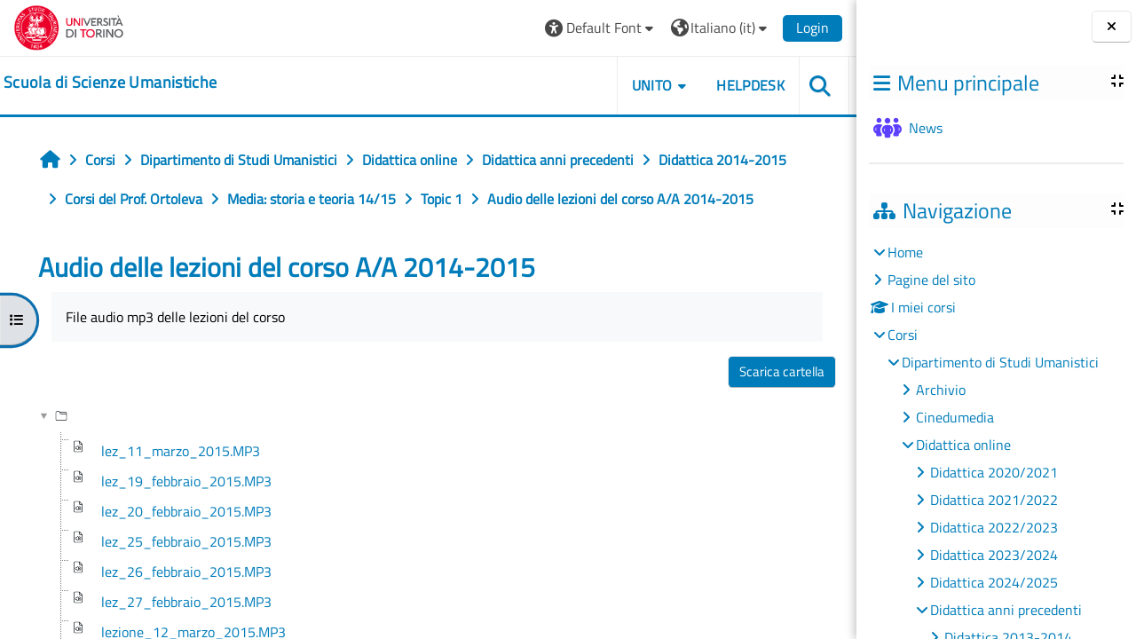

--- FILE ---
content_type: text/html; charset=utf-8
request_url: https://elearning.unito.it/scienzeumanistiche/mod/folder/view.php?id=15132
body_size: 116653
content:
<!DOCTYPE html>

<html  dir="ltr" lang="it" xml:lang="it">
<head>
    <title>Media: storia e teoria 14/15: Audio delle lezioni del corso A/A 2014-2015 | scienzeumanistiche</title>
    <link rel="shortcut icon" href="https://elearning.unito.it/scienzeumanistiche/pluginfile.php/1/core_admin/favicon/64x64/1767973152/favicon.png" />
    <meta http-equiv="Content-Type" content="text/html; charset=utf-8" />
<meta name="keywords" content="moodle, Media: storia e teoria 14/15: Audio delle lezioni del corso A/A 2014-2015 | scienzeumanistiche" />
<link rel="stylesheet" type="text/css" href="https://elearning.unito.it/scienzeumanistiche/theme/yui_combo.php?rollup/3.18.1/yui-moodlesimple-min.css" /><script id="firstthemesheet" type="text/css">/** Required in order to fix style inclusion problems in IE with YUI **/</script><link rel="stylesheet" type="text/css" href="https://elearning.unito.it/scienzeumanistiche/theme/styles.php/adaptable/1767973152_1767973131/all" />
<script>
//<![CDATA[
var M = {}; M.yui = {};
M.pageloadstarttime = new Date();
M.cfg = {"wwwroot":"https:\/\/elearning.unito.it\/scienzeumanistiche","apibase":"https:\/\/elearning.unito.it\/scienzeumanistiche\/r.php\/api","homeurl":{},"sesskey":"QeS82yQTts","sessiontimeout":"7200","sessiontimeoutwarning":1200,"themerev":"1767973152","slasharguments":1,"theme":"adaptable","iconsystemmodule":"core\/icon_system_fontawesome","jsrev":"1767973152","admin":"admin","svgicons":true,"usertimezone":"Europa\/Berlino","language":"it","courseId":293,"courseContextId":37358,"contextid":37369,"contextInstanceId":15132,"langrev":1768792341,"templaterev":"1767973152","siteId":1,"userId":1};var yui1ConfigFn = function(me) {if(/-skin|reset|fonts|grids|base/.test(me.name)){me.type='css';me.path=me.path.replace(/\.js/,'.css');me.path=me.path.replace(/\/yui2-skin/,'/assets/skins/sam/yui2-skin')}};
var yui2ConfigFn = function(me) {var parts=me.name.replace(/^moodle-/,'').split('-'),component=parts.shift(),module=parts[0],min='-min';if(/-(skin|core)$/.test(me.name)){parts.pop();me.type='css';min=''}
if(module){var filename=parts.join('-');me.path=component+'/'+module+'/'+filename+min+'.'+me.type}else{me.path=component+'/'+component+'.'+me.type}};
YUI_config = {"debug":false,"base":"https:\/\/elearning.unito.it\/scienzeumanistiche\/lib\/yuilib\/3.18.1\/","comboBase":"https:\/\/elearning.unito.it\/scienzeumanistiche\/theme\/yui_combo.php?","combine":true,"filter":null,"insertBefore":"firstthemesheet","groups":{"yui2":{"base":"https:\/\/elearning.unito.it\/scienzeumanistiche\/lib\/yuilib\/2in3\/2.9.0\/build\/","comboBase":"https:\/\/elearning.unito.it\/scienzeumanistiche\/theme\/yui_combo.php?","combine":true,"ext":false,"root":"2in3\/2.9.0\/build\/","patterns":{"yui2-":{"group":"yui2","configFn":yui1ConfigFn}}},"moodle":{"name":"moodle","base":"https:\/\/elearning.unito.it\/scienzeumanistiche\/theme\/yui_combo.php?m\/1767973152\/","combine":true,"comboBase":"https:\/\/elearning.unito.it\/scienzeumanistiche\/theme\/yui_combo.php?","ext":false,"root":"m\/1767973152\/","patterns":{"moodle-":{"group":"moodle","configFn":yui2ConfigFn}},"filter":null,"modules":{"moodle-core-event":{"requires":["event-custom"]},"moodle-core-chooserdialogue":{"requires":["base","panel","moodle-core-notification"]},"moodle-core-lockscroll":{"requires":["plugin","base-build"]},"moodle-core-dragdrop":{"requires":["base","node","io","dom","dd","event-key","event-focus","moodle-core-notification"]},"moodle-core-handlebars":{"condition":{"trigger":"handlebars","when":"after"}},"moodle-core-actionmenu":{"requires":["base","event","node-event-simulate"]},"moodle-core-blocks":{"requires":["base","node","io","dom","dd","dd-scroll","moodle-core-dragdrop","moodle-core-notification"]},"moodle-core-notification":{"requires":["moodle-core-notification-dialogue","moodle-core-notification-alert","moodle-core-notification-confirm","moodle-core-notification-exception","moodle-core-notification-ajaxexception"]},"moodle-core-notification-dialogue":{"requires":["base","node","panel","escape","event-key","dd-plugin","moodle-core-widget-focusafterclose","moodle-core-lockscroll"]},"moodle-core-notification-alert":{"requires":["moodle-core-notification-dialogue"]},"moodle-core-notification-confirm":{"requires":["moodle-core-notification-dialogue"]},"moodle-core-notification-exception":{"requires":["moodle-core-notification-dialogue"]},"moodle-core-notification-ajaxexception":{"requires":["moodle-core-notification-dialogue"]},"moodle-core-maintenancemodetimer":{"requires":["base","node"]},"moodle-core_availability-form":{"requires":["base","node","event","event-delegate","panel","moodle-core-notification-dialogue","json"]},"moodle-course-dragdrop":{"requires":["base","node","io","dom","dd","dd-scroll","moodle-core-dragdrop","moodle-core-notification","moodle-course-coursebase","moodle-course-util"]},"moodle-course-categoryexpander":{"requires":["node","event-key"]},"moodle-course-util":{"requires":["node"],"use":["moodle-course-util-base"],"submodules":{"moodle-course-util-base":{},"moodle-course-util-section":{"requires":["node","moodle-course-util-base"]},"moodle-course-util-cm":{"requires":["node","moodle-course-util-base"]}}},"moodle-course-management":{"requires":["base","node","io-base","moodle-core-notification-exception","json-parse","dd-constrain","dd-proxy","dd-drop","dd-delegate","node-event-delegate"]},"moodle-form-shortforms":{"requires":["node","base","selector-css3","moodle-core-event"]},"moodle-form-dateselector":{"requires":["base","node","overlay","calendar"]},"moodle-question-searchform":{"requires":["base","node"]},"moodle-question-chooser":{"requires":["moodle-core-chooserdialogue"]},"moodle-availability_completion-form":{"requires":["base","node","event","moodle-core_availability-form"]},"moodle-availability_date-form":{"requires":["base","node","event","io","moodle-core_availability-form"]},"moodle-availability_grade-form":{"requires":["base","node","event","moodle-core_availability-form"]},"moodle-availability_group-form":{"requires":["base","node","event","moodle-core_availability-form"]},"moodle-availability_grouping-form":{"requires":["base","node","event","moodle-core_availability-form"]},"moodle-availability_profile-form":{"requires":["base","node","event","moodle-core_availability-form"]},"moodle-availability_quizquestion-form":{"requires":["base","node","event","moodle-core_availability-form"]},"moodle-mod_assign-history":{"requires":["node","transition"]},"moodle-mod_attendance-groupfilter":{"requires":["base","node"]},"moodle-mod_customcert-rearrange":{"requires":["dd-delegate","dd-drag"]},"moodle-mod_hsuforum-article":{"requires":["base","node","event","router","core_rating","querystring","moodle-mod_hsuforum-io","moodle-mod_hsuforum-livelog"]},"moodle-mod_hsuforum-livelog":{"requires":["widget"]},"moodle-mod_hsuforum-io":{"requires":["base","io-base","io-form","io-upload-iframe","json-parse"]},"moodle-mod_offlinequiz-autosave":{"requires":["base","node","event","event-valuechange","node-event-delegate","io-form"]},"moodle-mod_offlinequiz-dragdrop":{"requires":["base","node","io","dom","dd","dd-scroll","moodle-core-dragdrop","moodle-core-notification","moodle-mod_offlinequiz-offlinequizbase","moodle-mod_offlinequiz-util-base","moodle-mod_offlinequiz-util-page","moodle-mod_offlinequiz-util-slot","moodle-course-util"]},"moodle-mod_offlinequiz-util":{"requires":["node"],"use":["moodle-mod_offlinequiz-util-base"],"submodules":{"moodle-mod_offlinequiz-util-base":{},"moodle-mod_offlinequiz-util-slot":{"requires":["node","moodle-mod_offlinequiz-util-base"]},"moodle-mod_offlinequiz-util-page":{"requires":["node","moodle-mod_offlinequiz-util-base"]}}},"moodle-mod_offlinequiz-toolboxes":{"requires":["base","node","event","event-key","io","moodle-mod_offlinequiz-offlinequizbase","moodle-mod_offlinequiz-util-slot","moodle-core-notification-ajaxexception"]},"moodle-mod_offlinequiz-offlinequizbase":{"requires":["base","node"]},"moodle-mod_offlinequiz-repaginate":{"requires":["base","event","node","io","moodle-core-notification-dialogue"]},"moodle-mod_offlinequiz-questionchooser":{"requires":["moodle-core-chooserdialogue","moodle-mod_offlinequiz-util","querystring-parse"]},"moodle-mod_offlinequiz-modform":{"requires":["base","node","event"]},"moodle-mod_offlinequiz-randomquestion":{"requires":["base","event","node","io","moodle-core-notification-dialogue"]},"moodle-mod_quiz-autosave":{"requires":["base","node","event","event-valuechange","node-event-delegate","io-form","datatype-date-format"]},"moodle-mod_quiz-dragdrop":{"requires":["base","node","io","dom","dd","dd-scroll","moodle-core-dragdrop","moodle-core-notification","moodle-mod_quiz-quizbase","moodle-mod_quiz-util-base","moodle-mod_quiz-util-page","moodle-mod_quiz-util-slot","moodle-course-util"]},"moodle-mod_quiz-util":{"requires":["node","moodle-core-actionmenu"],"use":["moodle-mod_quiz-util-base"],"submodules":{"moodle-mod_quiz-util-base":{},"moodle-mod_quiz-util-slot":{"requires":["node","moodle-mod_quiz-util-base"]},"moodle-mod_quiz-util-page":{"requires":["node","moodle-mod_quiz-util-base"]}}},"moodle-mod_quiz-toolboxes":{"requires":["base","node","event","event-key","io","moodle-mod_quiz-quizbase","moodle-mod_quiz-util-slot","moodle-core-notification-ajaxexception"]},"moodle-mod_quiz-questionchooser":{"requires":["moodle-core-chooserdialogue","moodle-mod_quiz-util","querystring-parse"]},"moodle-mod_quiz-quizbase":{"requires":["base","node"]},"moodle-mod_quiz-modform":{"requires":["base","node","event"]},"moodle-message_airnotifier-toolboxes":{"requires":["base","node","io"]},"moodle-block_xp-filters":{"requires":["base","node","moodle-core-dragdrop","moodle-core-notification-confirm","moodle-block_xp-rulepicker"]},"moodle-block_xp-rulepicker":{"requires":["base","node","handlebars","moodle-core-notification-dialogue"]},"moodle-block_xp-notification":{"requires":["base","node","handlebars","button-plugin","moodle-core-notification-dialogue"]},"moodle-editor_atto-rangy":{"requires":[]},"moodle-editor_atto-editor":{"requires":["node","transition","io","overlay","escape","event","event-simulate","event-custom","node-event-html5","node-event-simulate","yui-throttle","moodle-core-notification-dialogue","moodle-editor_atto-rangy","handlebars","timers","querystring-stringify"]},"moodle-editor_atto-plugin":{"requires":["node","base","escape","event","event-outside","handlebars","event-custom","timers","moodle-editor_atto-menu"]},"moodle-editor_atto-menu":{"requires":["moodle-core-notification-dialogue","node","event","event-custom"]},"moodle-report_eventlist-eventfilter":{"requires":["base","event","node","node-event-delegate","datatable","autocomplete","autocomplete-filters"]},"moodle-report_loglive-fetchlogs":{"requires":["base","event","node","io","node-event-delegate"]},"moodle-gradereport_history-userselector":{"requires":["escape","event-delegate","event-key","handlebars","io-base","json-parse","moodle-core-notification-dialogue"]},"moodle-qbank_editquestion-chooser":{"requires":["moodle-core-chooserdialogue"]},"moodle-tool_lp-dragdrop-reorder":{"requires":["moodle-core-dragdrop"]},"moodle-local_kaltura-lticontainer":{"requires":["base","node"]},"moodle-local_kaltura-ltipanel":{"requires":["base","node","panel","node-event-simulate"]},"moodle-local_kaltura-ltitinymcepanel":{"requires":["base","node","panel","node-event-simulate"]},"moodle-local_kaltura-ltiservice":{"requires":["base","node","node-event-simulate"]},"moodle-assignfeedback_editpdf-editor":{"requires":["base","event","node","io","graphics","json","event-move","event-resize","transition","querystring-stringify-simple","moodle-core-notification-dialog","moodle-core-notification-alert","moodle-core-notification-warning","moodle-core-notification-exception","moodle-core-notification-ajaxexception"]},"moodle-atto_accessibilitychecker-button":{"requires":["color-base","moodle-editor_atto-plugin"]},"moodle-atto_accessibilityhelper-button":{"requires":["moodle-editor_atto-plugin"]},"moodle-atto_align-button":{"requires":["moodle-editor_atto-plugin"]},"moodle-atto_bold-button":{"requires":["moodle-editor_atto-plugin"]},"moodle-atto_charmap-button":{"requires":["moodle-editor_atto-plugin"]},"moodle-atto_clear-button":{"requires":["moodle-editor_atto-plugin"]},"moodle-atto_collapse-button":{"requires":["moodle-editor_atto-plugin"]},"moodle-atto_emojipicker-button":{"requires":["moodle-editor_atto-plugin"]},"moodle-atto_emoticon-button":{"requires":["moodle-editor_atto-plugin"]},"moodle-atto_equation-button":{"requires":["moodle-editor_atto-plugin","moodle-core-event","io","event-valuechange","tabview","array-extras"]},"moodle-atto_h5p-button":{"requires":["moodle-editor_atto-plugin"]},"moodle-atto_html-codemirror":{"requires":["moodle-atto_html-codemirror-skin"]},"moodle-atto_html-button":{"requires":["promise","moodle-editor_atto-plugin","moodle-atto_html-beautify","moodle-atto_html-codemirror","event-valuechange"]},"moodle-atto_html-beautify":{},"moodle-atto_image-button":{"requires":["moodle-editor_atto-plugin"]},"moodle-atto_indent-button":{"requires":["moodle-editor_atto-plugin"]},"moodle-atto_italic-button":{"requires":["moodle-editor_atto-plugin"]},"moodle-atto_kalturamedia-button":{"requires":["moodle-editor_atto-plugin"]},"moodle-atto_link-button":{"requires":["moodle-editor_atto-plugin"]},"moodle-atto_managefiles-button":{"requires":["moodle-editor_atto-plugin"]},"moodle-atto_managefiles-usedfiles":{"requires":["node","escape"]},"moodle-atto_media-button":{"requires":["moodle-editor_atto-plugin","moodle-form-shortforms"]},"moodle-atto_noautolink-button":{"requires":["moodle-editor_atto-plugin"]},"moodle-atto_orderedlist-button":{"requires":["moodle-editor_atto-plugin"]},"moodle-atto_recordrtc-button":{"requires":["moodle-editor_atto-plugin","moodle-atto_recordrtc-recording"]},"moodle-atto_recordrtc-recording":{"requires":["moodle-atto_recordrtc-button"]},"moodle-atto_rtl-button":{"requires":["moodle-editor_atto-plugin"]},"moodle-atto_strike-button":{"requires":["moodle-editor_atto-plugin"]},"moodle-atto_subscript-button":{"requires":["moodle-editor_atto-plugin"]},"moodle-atto_superscript-button":{"requires":["moodle-editor_atto-plugin"]},"moodle-atto_table-button":{"requires":["moodle-editor_atto-plugin","moodle-editor_atto-menu","event","event-valuechange"]},"moodle-atto_title-button":{"requires":["moodle-editor_atto-plugin"]},"moodle-atto_underline-button":{"requires":["moodle-editor_atto-plugin"]},"moodle-atto_undo-button":{"requires":["moodle-editor_atto-plugin"]},"moodle-atto_unorderedlist-button":{"requires":["moodle-editor_atto-plugin"]},"moodle-atto_wordimport-button":{"requires":["moodle-editor_atto-plugin"]}}},"gallery":{"name":"gallery","base":"https:\/\/elearning.unito.it\/scienzeumanistiche\/lib\/yuilib\/gallery\/","combine":true,"comboBase":"https:\/\/elearning.unito.it\/scienzeumanistiche\/theme\/yui_combo.php?","ext":false,"root":"gallery\/1767973152\/","patterns":{"gallery-":{"group":"gallery"}}}},"modules":{"core_filepicker":{"name":"core_filepicker","fullpath":"https:\/\/elearning.unito.it\/scienzeumanistiche\/lib\/javascript.php\/1767973152\/repository\/filepicker.js","requires":["base","node","node-event-simulate","json","async-queue","io-base","io-upload-iframe","io-form","yui2-treeview","panel","cookie","datatable","datatable-sort","resize-plugin","dd-plugin","escape","moodle-core_filepicker","moodle-core-notification-dialogue"]},"core_comment":{"name":"core_comment","fullpath":"https:\/\/elearning.unito.it\/scienzeumanistiche\/lib\/javascript.php\/1767973152\/comment\/comment.js","requires":["base","io-base","node","json","yui2-animation","overlay","escape"]}},"logInclude":[],"logExclude":[],"logLevel":null};
M.yui.loader = {modules: {}};

//]]>
</script>

<link href="https://static.cineca.it/gf/css?family=Titillium+Web:400,400i" rel="stylesheet" type="text/css">
    <meta name="viewport" content="width=device-width, initial-scale=1.0">

    <!-- Twitter Card data -->
    <meta name="twitter:card" value="summary">
    <meta name="twitter:site" value="Scuola di Scienze Umanistiche">
    <meta name="twitter:title" value="Media: storia e teoria 14/15: Audio delle lezioni del corso A/A 2014-2015 | scienzeumanistiche">

    <!-- Open Graph data -->
    <meta property="og:title" content="Media: storia e teoria 14/15: Audio delle lezioni del corso A/A 2014-2015 | scienzeumanistiche">
    <meta property="og:type" content="website" />
    <meta property="og:url" content="https://elearning.unito.it/scienzeumanistiche">
    <meta name="og:site_name" value="Scuola di Scienze Umanistiche">

    <!-- Chrome, Firefox OS and Opera on Android topbar color -->
    <meta name="theme-color" content="#000000">

    <!-- Windows Phone topbar color -->
    <meta name="msapplication-navbutton-color" content="#000000">

    <!-- iOS Safari topbar color -->
    <meta name="apple-mobile-web-app-status-bar-style" content="#000000">


        <style>
            @font-face {
                font-family: 'EasyReadingPRO';
                src: url('https://elearning.unito.it/scienzeumanistiche/theme/adaptable/fonts/EasyReadingPRO.eot');
                src: url('https://elearning.unito.it/scienzeumanistiche/theme/adaptable/fonts/EasyReadingPRO.eot?#iefix') format('embedded-opentype'),
                     url('https://elearning.unito.it/scienzeumanistiche/theme/adaptable/fonts/EasyReadingPRO.woff') format('woff'),
                     url('https://elearning.unito.it/scienzeumanistiche/theme/adaptable/fonts/EasyReadingPRO.ttf') format('truetype');
                font-style: normal;
                font-weight: normal;
                text-rendering: optimizeLegibility;
            }
            @font-face {
                font-family: 'EasyReadingPRO';
                src: url('https://elearning.unito.it/scienzeumanistiche/theme/adaptable/fonts/EasyReadingPROBold.eot');
                src: url('https://elearning.unito.it/scienzeumanistiche/theme/adaptable/fonts/EasyReadingPROBold.eot?#iefix') format('embedded-opentype'),
                     url('https://elearning.unito.it/scienzeumanistiche/theme/adaptable/fonts/EasyReadingPROBold.woff') format('woff'),
                     url('https://elearning.unito.it/scienzeumanistiche/theme/adaptable/fonts/EasyReadingPROBold.ttf') format('truetype');
                font-style: normal;
                font-weight: bold;
                text-rendering: optimizeLegibility;
            }
            @font-face {
                font-family: 'EasyReadingPRO';
                src: url('https://elearning.unito.it/scienzeumanistiche/theme/adaptable/fonts/EasyReadingPROBoldItalic.eot');
                src: url('https://elearning.unito.it/scienzeumanistiche/theme/adaptable/fonts/EasyReadingPROBoldItalic.eot?#iefix') format('embedded-opentype'),
                     url('https://elearning.unito.it/scienzeumanistiche/theme/adaptable/fonts/EasyReadingPROBoldItalic.woff') format('woff'),
                     url('https://elearning.unito.it/scienzeumanistiche/theme/adaptable/fonts/EasyReadingPROBoldItalic.ttf') format('truetype');
                font-style: italic;
                font-weight: bold;
                text-rendering: optimizeLegibility;
            }
            @font-face {
                font-family: 'EasyReadingPRO';
                src: url('https://elearning.unito.it/scienzeumanistiche/theme/adaptable/fonts/EasyReadingPROItalic.eot');
                src: url('https://elearning.unito.it/scienzeumanistiche/theme/adaptable/fonts/EasyReadingPROItalic.eot?#iefix') format('embedded-opentype'),
                     url('https://elearning.unito.it/scienzeumanistiche/theme/adaptable/fonts/EasyReadingPROItalic.woff') format('woff'),
                     url('https://elearning.unito.it/scienzeumanistiche/theme/adaptable/fonts/EasyReadingPROItalic.ttf') format('truetype');
                font-style: italic;
                font-weight: normal;
                text-rendering: optimizeLegibility;
            }
            @font-face {
                font-family: 'EasyReadingPROXB';
                src: url('https://elearning.unito.it/scienzeumanistiche/theme/adaptable/fonts/EasyReadingPROXB.eot');
                src: url('https://elearning.unito.it/scienzeumanistiche/theme/adaptable/fonts/EasyReadingPROXB.eot?#iefix') format('embedded-opentype'),
                     url('https://elearning.unito.it/scienzeumanistiche/theme/adaptable/fonts/EasyReadingPROXB.woff') format('woff'),
                     url('https://elearning.unito.it/scienzeumanistiche/theme/adaptable/fonts/EasyReadingPROXB.ttf') format('truetype');
                font-style: normal;
                font-weight: normal;
                text-rendering: optimizeLegibility;
            }
            @font-face {
                font-family: 'EasyReadingPROXB';
                src: url('https://elearning.unito.it/scienzeumanistiche/theme/adaptable/fonts/EasyReadingPROXBBlack.eot');
                src: url('https://elearning.unito.it/scienzeumanistiche/theme/adaptable/fonts/EasyReadingPROXBBlack.eot?#iefix') format('embedded-opentype'),
                     url('https://elearning.unito.it/scienzeumanistiche/theme/adaptable/fonts/EasyReadingPROXBBlack.woff') format('woff'),
                     url('https://elearning.unito.it/scienzeumanistiche/theme/adaptable/fonts/EasyReadingPROXBBlack.ttf') format('truetype');
                font-style: normal;
                font-weight: bold;
                text-rendering: optimizeLegibility;
            }

            @font-face{
                font-family: 'TO Comic';
                src: url('https://elearning.unito.it/scienzeumanistiche/theme/adaptable/fonts/comic-r.woff') format('woff');
                font-weight: normal;
                font-style: normal;
            }

            @font-face{
                font-family: 'TO Mono';
                src: url('https://elearning.unito.it/scienzeumanistiche/theme/adaptable/fonts/mono-r.woff') format('woff');
                font-weight: normal;
                font-style: normal;
            }

            @font-face{
                font-family: 'OpenDyslexic';
                src: url('https://elearning.unito.it/scienzeumanistiche/theme/adaptable/fonts/OpenDyslexic-Regular.woff') format('woff');
                font-weight: normal;
                font-style: normal;
            }

        </style>

</head><body  id="page-mod-folder-view" class="format-topics limitedwidth  path-mod path-mod-folder chrome dir-ltr lang-it yui-skin-sam yui3-skin-sam elearning-unito-it--scienzeumanistiche pagelayout-incourse course-293 context-37369 cmid-15132 cm-type-folder category-106 theme theme_adaptable two-column  nofull header-style1 showblockicons standard drawer-open-index uses-drawers responsivesectionnav"><div>
    <a class="sr-only sr-only-focusable" href="#maincontent">Vai al contenuto principale</a>
</div><script src="https://elearning.unito.it/scienzeumanistiche/lib/javascript.php/1767973152/lib/polyfills/polyfill.js"></script>
<script src="https://elearning.unito.it/scienzeumanistiche/theme/yui_combo.php?rollup/3.18.1/yui-moodlesimple-min.js"></script><script src="https://elearning.unito.it/scienzeumanistiche/lib/javascript.php/1767973152/lib/javascript-static.js"></script>
<script>
//<![CDATA[
document.body.className += ' jsenabled';
//]]>
</script>

<div id="page-wrapper"><div  class="drawer drawer-left show d-print-none not-initialized" data-region="fixed-drawer" id="theme_adaptable-drawers-courseindex" data-preference="drawer-open-index" data-state="show-drawer-left" data-forceopen="0" data-close-on-resize="0">
    <div class="drawerheader">
        <button
            class="btn drawertoggle icon-no-margin hidden"
            data-toggler="drawers"
            data-action="closedrawer"
            data-target="theme_adaptable-drawers-courseindex"
            data-toggle="tooltip"
            data-placement="right"
            title="Chiudi indice del corso"
        >
            <i class="icon fa fa fa-xmark fa-fw" aria-hidden="true"  ></i>
        </button>
        
        <div class="drawerheadercontent hidden">
            
        </div>
    </div>
    <div class="drawercontent drag-container" data-usertour="scroller">
                    <nav id="courseindex" class="courseindex">
    <div id="courseindex-content">
        <div data-region="loading-placeholder-content" aria-hidden="true" id="course-index-placeholder">
            <ul class="placeholders list-unstyled px-5">
                <li>
                    <div class="col-md-6 p-0 d-flex align-items-center">
                        <div class="bg-pulse-grey rounded-circle me-2"></div>
                        <div class="bg-pulse-grey w-100"></div>
                    </div>
                </li>
                <li>
                    <div class="col-md-6 p-0 d-flex align-items-center">
                        <div class="bg-pulse-grey rounded-circle me-2"></div>
                        <div class="bg-pulse-grey w-100"></div>
                    </div>
                </li>
                <li>
                    <div class="col-md-6 p-0 d-flex align-items-center">
                        <div class="bg-pulse-grey rounded-circle me-2"></div>
                        <div class="bg-pulse-grey w-100"></div>
                    </div>
                </li>
                <li>
                    <div class="col-md-6 p-0 d-flex align-items-center">
                        <div class="bg-pulse-grey rounded-circle me-2"></div>
                        <div class="bg-pulse-grey w-100"></div>
                    </div>
                </li>
            </ul>
        </div>
    </div>
</nav>

    </div>
</div><div  class="drawer drawer-right show d-print-none not-initialized" data-region="fixed-drawer" id="theme_adaptable-drawers-sidepost" data-preference="drawer-open-block" data-state="show-drawer-right" data-forceopen="" data-close-on-resize="1">
    <div class="drawerheader">
        <button
            class="btn drawertoggle icon-no-margin hidden"
            data-toggler="drawers"
            data-action="closedrawer"
            data-target="theme_adaptable-drawers-sidepost"
            data-toggle="tooltip"
            data-placement="left"
            title="Chiudi cassetto dei blocchi"
        >
            <i class="icon fa fa fa-xmark fa-fw" aria-hidden="true"  ></i>
        </button>
        
        <div class="drawerheadercontent hidden">
            
        </div>
    </div>
    <div class="drawercontent drag-container" data-usertour="scroller">
                    <section class="d-print-none" aria-label="Blocchi">
                <aside id="block-region-side-post" class="block-region" data-blockregion="side-post" data-droptarget="1"><h2 class="sr-only">Blocchi</h2><a class="skip skip-block" id="fsb-1" href="#sb-1">Salta Menu principale</a><section id="inst1" class="block_site_main_menu block list_block mb-3" role="region" data-block="site_main_menu" data-instance-id="1" aria-labelledby="instance-1-header"><div class="header"><div id="instance-1-action" class="block-action block-collapsible" data-instance-id="1" title="Show / hide the block"></div><div class="title"><div class="block_action"></div><h2 class="d-inline" id="instance-1-header">Menu principale</h2></div><div class="block-controls"></div></div><div class="content"><ul class="unlist"><li class="r0"><div class="column c1"><div class="main-menu-content section"><div class="activity-item activity" data-activityname="News"><div class="activity-basis d-flex align-items-center"><div class="activity-icon activityiconcontainer smaller collaboration  courseicon align-self-start me-2">
                <img
                    src="https://elearning.unito.it/scienzeumanistiche/theme/image.php/adaptable/forum/1767973152/monologo?filtericon=1"
                    class="activityicon "
                    data-region="activity-icon"
                    data-id=""
                    alt=""
                    
                >
            </div>

    <div class="activity-name-area activity-instance d-flex flex-column me-2">
        <div class="activitytitle  modtype_forum position-relative align-self-start">
            <div class="activityname">
                            <a href="https://elearning.unito.it/scienzeumanistiche/mod/forum/view.php?id=30514" class=" aalink stretched-link" onclick="">        <span class="instancename">News <span class="accesshide " > Forum</span></span>    </a>
                        
            </div>
        </div>
    </div></div></div></div></div></li></ul></div></section><span class="skip-block-to" id="sb-1"></span><a class="skip skip-block" id="fsb-3" href="#sb-3">Salta Navigazione</a><section id="inst4" class="block_navigation block mb-3" role="navigation" data-block="navigation" data-instance-id="4" aria-labelledby="instance-4-header"><div class="header"><div id="instance-4-action" class="block-action block-collapsible" data-instance-id="4" title="Show / hide the block"></div><div class="title"><div class="block_action"></div><h2 class="d-inline" id="instance-4-header">Navigazione</h2></div><div class="block-controls"></div></div><div class="content"><ul class="block_tree list" role="tree" data-ajax-loader="block_navigation/nav_loader"><li class="type_unknown depth_1 contains_branch" role="treeitem" aria-expanded="true" aria-owns="random696e4b8887c512_group" data-collapsible="false" aria-labelledby="random696e4b8887c511_label_1_1"><p class="tree_item branch navigation_node"><a tabindex="-1" id="random696e4b8887c511_label_1_1" href="https://elearning.unito.it/scienzeumanistiche/">Home</a></p><ul id="random696e4b8887c512_group" role="group"><li class="type_course depth_2 contains_branch" role="treeitem" aria-expanded="false" aria-owns="random696e4b8887c514_group" aria-labelledby="random696e4b8887c513_label_2_2"><p class="tree_item branch"><span tabindex="-1" id="random696e4b8887c513_label_2_2" title="Scuola di Scienze Umanistiche">Pagine del sito</span></p><ul id="random696e4b8887c514_group" role="group" aria-hidden="true"><li class="type_custom depth_3 item_with_icon" role="treeitem" aria-labelledby="random696e4b8887c515_label_3_4"><p class="tree_item hasicon"><a tabindex="-1" id="random696e4b8887c515_label_3_4" href="https://elearning.unito.it/scienzeumanistiche/my/courses.php"><i class="icon fa fa fa-compass fa-fw navicon" aria-hidden="true"  ></i><span class="item-content-wrap">I miei corsi</span></a></p></li><li class="type_setting depth_3 item_with_icon" role="treeitem" aria-labelledby="random696e4b8887c515_label_3_5"><p class="tree_item hasicon"><a tabindex="-1" id="random696e4b8887c515_label_3_5" href="https://elearning.unito.it/scienzeumanistiche/tag/search.php"><i class="icon fa fa fa-compass fa-fw navicon" aria-hidden="true"  ></i><span class="item-content-wrap">Tag</span></a></p></li><li class="type_activity depth_3 item_with_icon" role="treeitem" aria-labelledby="random696e4b8887c515_label_3_6"><p class="tree_item hasicon"><a tabindex="-1" id="random696e4b8887c515_label_3_6" title="Forum" href="https://elearning.unito.it/scienzeumanistiche/mod/forum/view.php?id=30514"><img class="icon navicon" alt="Forum" title="Forum" src="https://elearning.unito.it/scienzeumanistiche/theme/image.php/adaptable/forum/1767973152/monologo" /><span class="item-content-wrap">News</span></a></p></li></ul></li><li class="type_system depth_2 item_with_icon" role="treeitem" aria-labelledby="random696e4b8887c513_label_2_7"><p class="tree_item hasicon"><a tabindex="-1" id="random696e4b8887c513_label_2_7" href="https://elearning.unito.it/scienzeumanistiche/my/courses.php"><i class="icon fa fa fa-graduation-cap fa-fw navicon" aria-hidden="true"  ></i><span class="item-content-wrap">I miei corsi</span></a></p></li><li class="type_system depth_2 contains_branch" role="treeitem" aria-expanded="true" aria-owns="random696e4b8887c5110_group" aria-labelledby="random696e4b8887c513_label_2_8"><p class="tree_item branch canexpand"><a tabindex="-1" id="random696e4b8887c513_label_2_8" href="https://elearning.unito.it/scienzeumanistiche/course/index.php">Corsi</a></p><ul id="random696e4b8887c5110_group" role="group"><li class="type_category depth_3 contains_branch" role="treeitem" aria-expanded="true" aria-owns="random696e4b8887c5112_group" aria-labelledby="random696e4b8887c5111_label_3_9"><p class="tree_item branch canexpand"><span tabindex="-1" id="random696e4b8887c5111_label_3_9">Dipartimento di Studi Umanistici</span></p><ul id="random696e4b8887c5112_group" role="group"><li class="type_category depth_4 contains_branch" role="treeitem" aria-expanded="false" data-requires-ajax="true" data-loaded="false" data-node-id="expandable_branch_10_88" data-node-key="88" data-node-type="10" aria-labelledby="random696e4b8887c5113_label_4_10"><p class="tree_item branch" id="expandable_branch_10_88"><span tabindex="-1" id="random696e4b8887c5113_label_4_10">Archivio</span></p></li><li class="type_category depth_4 contains_branch" role="treeitem" aria-expanded="false" data-requires-ajax="true" data-loaded="false" data-node-id="expandable_branch_10_137" data-node-key="137" data-node-type="10" aria-labelledby="random696e4b8887c5113_label_4_11"><p class="tree_item branch" id="expandable_branch_10_137"><span tabindex="-1" id="random696e4b8887c5113_label_4_11">Cinedumedia</span></p></li><li class="type_category depth_4 contains_branch" role="treeitem" aria-expanded="true" aria-owns="random696e4b8887c5114_group" aria-labelledby="random696e4b8887c5113_label_4_12"><p class="tree_item branch canexpand"><span tabindex="-1" id="random696e4b8887c5113_label_4_12">Didattica online</span></p><ul id="random696e4b8887c5114_group" role="group"><li class="type_category depth_5 contains_branch" role="treeitem" aria-expanded="false" data-requires-ajax="true" data-loaded="false" data-node-id="expandable_branch_10_176" data-node-key="176" data-node-type="10" aria-labelledby="random696e4b8887c5115_label_5_13"><p class="tree_item branch" id="expandable_branch_10_176"><span tabindex="-1" id="random696e4b8887c5115_label_5_13">Didattica 2020/2021</span></p></li><li class="type_category depth_5 contains_branch" role="treeitem" aria-expanded="false" data-requires-ajax="true" data-loaded="false" data-node-id="expandable_branch_10_224" data-node-key="224" data-node-type="10" aria-labelledby="random696e4b8887c5115_label_5_14"><p class="tree_item branch" id="expandable_branch_10_224"><span tabindex="-1" id="random696e4b8887c5115_label_5_14">Didattica 2021/2022</span></p></li><li class="type_category depth_5 contains_branch" role="treeitem" aria-expanded="false" data-requires-ajax="true" data-loaded="false" data-node-id="expandable_branch_10_290" data-node-key="290" data-node-type="10" aria-labelledby="random696e4b8887c5115_label_5_15"><p class="tree_item branch" id="expandable_branch_10_290"><span tabindex="-1" id="random696e4b8887c5115_label_5_15">Didattica 2022/2023</span></p></li><li class="type_category depth_5 contains_branch" role="treeitem" aria-expanded="false" data-requires-ajax="true" data-loaded="false" data-node-id="expandable_branch_10_361" data-node-key="361" data-node-type="10" aria-labelledby="random696e4b8887c5115_label_5_16"><p class="tree_item branch" id="expandable_branch_10_361"><span tabindex="-1" id="random696e4b8887c5115_label_5_16">Didattica 2023/2024</span></p></li><li class="type_category depth_5 contains_branch" role="treeitem" aria-expanded="false" data-requires-ajax="true" data-loaded="false" data-node-id="expandable_branch_10_403" data-node-key="403" data-node-type="10" aria-labelledby="random696e4b8887c5115_label_5_17"><p class="tree_item branch" id="expandable_branch_10_403"><span tabindex="-1" id="random696e4b8887c5115_label_5_17">Didattica 2024/2025</span></p></li><li class="type_category depth_5 contains_branch" role="treeitem" aria-expanded="true" aria-owns="random696e4b8887c5116_group" aria-labelledby="random696e4b8887c5115_label_5_18"><p class="tree_item branch canexpand"><span tabindex="-1" id="random696e4b8887c5115_label_5_18">Didattica anni precedenti</span></p><ul id="random696e4b8887c5116_group" role="group"><li class="type_category depth_6 contains_branch" role="treeitem" aria-expanded="false" data-requires-ajax="true" data-loaded="false" data-node-id="expandable_branch_10_94" data-node-key="94" data-node-type="10" aria-labelledby="random696e4b8887c5117_label_6_19"><p class="tree_item branch" id="expandable_branch_10_94"><span tabindex="-1" id="random696e4b8887c5117_label_6_19">Didattica 2013-2014</span></p></li><li class="type_category depth_6 contains_branch" role="treeitem" aria-expanded="true" aria-owns="random696e4b8887c5118_group" aria-labelledby="random696e4b8887c5117_label_6_20"><p class="tree_item branch canexpand"><span tabindex="-1" id="random696e4b8887c5117_label_6_20">Didattica 2014-2015</span></p><ul id="random696e4b8887c5118_group" role="group"><li class="type_category depth_7 contains_branch" role="treeitem" aria-expanded="false" data-requires-ajax="true" data-loaded="false" data-node-id="expandable_branch_10_105" data-node-key="105" data-node-type="10" aria-labelledby="random696e4b8887c5119_label_7_21"><p class="tree_item branch" id="expandable_branch_10_105"><span tabindex="-1" id="random696e4b8887c5119_label_7_21">Corsi del Prof. Nemesio</span></p></li><li class="type_category depth_7 contains_branch" role="treeitem" aria-expanded="true" aria-owns="random696e4b8887c5120_group" aria-labelledby="random696e4b8887c5119_label_7_22"><p class="tree_item branch canexpand"><span tabindex="-1" id="random696e4b8887c5119_label_7_22">Corsi del Prof. Ortoleva</span></p><ul id="random696e4b8887c5120_group" role="group"><li class="type_course depth_8 contains_branch" role="treeitem" aria-expanded="false" data-requires-ajax="true" data-loaded="false" data-node-id="expandable_branch_20_294" data-node-key="294" data-node-type="20" aria-labelledby="random696e4b8887c5121_label_8_23"><p class="tree_item branch" id="expandable_branch_20_294"><a tabindex="-1" id="random696e4b8887c5121_label_8_23" title="Ortoleva - Fotografia, Cinema e Televisione - 2014/2015" href="https://elearning.unito.it/scienzeumanistiche/course/view.php?id=294">Fotografia, Cinema e Televisione 14/15</a></p></li><li class="type_course depth_8 contains_branch" role="treeitem" aria-expanded="false" data-requires-ajax="true" data-loaded="false" data-node-id="expandable_branch_20_260" data-node-key="260" data-node-type="20" aria-labelledby="random696e4b8887c5121_label_8_24"><p class="tree_item branch" id="expandable_branch_20_260"><a tabindex="-1" id="random696e4b8887c5121_label_8_24" title="Ortoleva - Intorno ai Media - 2014/2015" href="https://elearning.unito.it/scienzeumanistiche/course/view.php?id=260">Intorno ai Media 14/15</a></p></li><li class="type_course depth_8 contains_branch" role="treeitem" aria-expanded="true" aria-owns="random696e4b8887c5122_group" aria-labelledby="random696e4b8887c5121_label_8_25"><p class="tree_item branch canexpand"><a tabindex="-1" id="random696e4b8887c5121_label_8_25" title="Ortoleva - Media: storia e teoria - 2014/2015" href="https://elearning.unito.it/scienzeumanistiche/course/view.php?id=293">Media: storia e teoria 14/15</a></p><ul id="random696e4b8887c5122_group" role="group"><li class="type_structure depth_9 contains_branch" role="treeitem" aria-expanded="false" data-requires-ajax="true" data-loaded="false" data-node-id="expandable_branch_30_3584" data-node-key="3584" data-node-type="30" aria-labelledby="random696e4b8887c5123_label_9_26"><p class="tree_item branch" id="expandable_branch_30_3584"><a tabindex="-1" id="random696e4b8887c5123_label_9_26" href="https://elearning.unito.it/scienzeumanistiche/course/section.php?id=3584">Introduzione</a></p></li><li class="type_structure depth_9 contains_branch" role="treeitem" aria-expanded="true" aria-owns="random696e4b8887c5124_group" aria-labelledby="random696e4b8887c5123_label_9_27"><p class="tree_item branch"><a tabindex="-1" id="random696e4b8887c5123_label_9_27" href="https://elearning.unito.it/scienzeumanistiche/course/section.php?id=3585">Topic 1</a></p><ul id="random696e4b8887c5124_group" role="group"><li class="type_activity depth_10 item_with_icon current_branch" role="treeitem" aria-labelledby="random696e4b8887c5125_label_10_28"><p class="tree_item hasicon active_tree_node"><a tabindex="-1" id="random696e4b8887c5125_label_10_28" title="Cartella" href="https://elearning.unito.it/scienzeumanistiche/mod/folder/view.php?id=15132"><img class="icon navicon" alt="Cartella" title="Cartella" src="https://elearning.unito.it/scienzeumanistiche/theme/image.php/adaptable/folder/1767973152/monologo" /><span class="item-content-wrap">Audio delle lezioni del corso A/A 2014-2015</span></a></p></li></ul></li><li class="type_structure depth_9 contains_branch" role="treeitem" aria-expanded="false" data-requires-ajax="true" data-loaded="false" data-node-id="expandable_branch_30_3586" data-node-key="3586" data-node-type="30" aria-labelledby="random696e4b8887c5123_label_9_29"><p class="tree_item branch" id="expandable_branch_30_3586"><a tabindex="-1" id="random696e4b8887c5123_label_9_29" href="https://elearning.unito.it/scienzeumanistiche/course/section.php?id=3586">Topic 2</a></p></li><li class="type_structure depth_9 contains_branch" role="treeitem" aria-expanded="false" data-requires-ajax="true" data-loaded="false" data-node-id="expandable_branch_30_3587" data-node-key="3587" data-node-type="30" aria-labelledby="random696e4b8887c5123_label_9_30"><p class="tree_item branch" id="expandable_branch_30_3587"><a tabindex="-1" id="random696e4b8887c5123_label_9_30" href="https://elearning.unito.it/scienzeumanistiche/course/section.php?id=3587">Topic 3</a></p></li><li class="type_structure depth_9 contains_branch" role="treeitem" aria-expanded="false" data-requires-ajax="true" data-loaded="false" data-node-id="expandable_branch_30_3588" data-node-key="3588" data-node-type="30" aria-labelledby="random696e4b8887c5123_label_9_31"><p class="tree_item branch" id="expandable_branch_30_3588"><a tabindex="-1" id="random696e4b8887c5123_label_9_31" href="https://elearning.unito.it/scienzeumanistiche/course/section.php?id=3588">Topic 4</a></p></li><li class="type_structure depth_9 contains_branch" role="treeitem" aria-expanded="false" data-requires-ajax="true" data-loaded="false" data-node-id="expandable_branch_30_3589" data-node-key="3589" data-node-type="30" aria-labelledby="random696e4b8887c5123_label_9_32"><p class="tree_item branch" id="expandable_branch_30_3589"><a tabindex="-1" id="random696e4b8887c5123_label_9_32" href="https://elearning.unito.it/scienzeumanistiche/course/section.php?id=3589">Topic 5</a></p></li><li class="type_structure depth_9 contains_branch" role="treeitem" aria-expanded="false" data-requires-ajax="true" data-loaded="false" data-node-id="expandable_branch_30_3590" data-node-key="3590" data-node-type="30" aria-labelledby="random696e4b8887c5123_label_9_33"><p class="tree_item branch" id="expandable_branch_30_3590"><a tabindex="-1" id="random696e4b8887c5123_label_9_33" href="https://elearning.unito.it/scienzeumanistiche/course/section.php?id=3590">Topic 6</a></p></li><li class="type_structure depth_9 contains_branch" role="treeitem" aria-expanded="false" data-requires-ajax="true" data-loaded="false" data-node-id="expandable_branch_30_3591" data-node-key="3591" data-node-type="30" aria-labelledby="random696e4b8887c5123_label_9_34"><p class="tree_item branch" id="expandable_branch_30_3591"><a tabindex="-1" id="random696e4b8887c5123_label_9_34" href="https://elearning.unito.it/scienzeumanistiche/course/section.php?id=3591">Topic 7</a></p></li><li class="type_structure depth_9 contains_branch" role="treeitem" aria-expanded="false" data-requires-ajax="true" data-loaded="false" data-node-id="expandable_branch_30_3592" data-node-key="3592" data-node-type="30" aria-labelledby="random696e4b8887c5123_label_9_35"><p class="tree_item branch" id="expandable_branch_30_3592"><a tabindex="-1" id="random696e4b8887c5123_label_9_35" href="https://elearning.unito.it/scienzeumanistiche/course/section.php?id=3592">Topic 8</a></p></li><li class="type_structure depth_9 contains_branch" role="treeitem" aria-expanded="false" data-requires-ajax="true" data-loaded="false" data-node-id="expandable_branch_30_3593" data-node-key="3593" data-node-type="30" aria-labelledby="random696e4b8887c5123_label_9_36"><p class="tree_item branch" id="expandable_branch_30_3593"><a tabindex="-1" id="random696e4b8887c5123_label_9_36" href="https://elearning.unito.it/scienzeumanistiche/course/section.php?id=3593">Topic 9</a></p></li><li class="type_structure depth_9 contains_branch" role="treeitem" aria-expanded="false" data-requires-ajax="true" data-loaded="false" data-node-id="expandable_branch_30_3594" data-node-key="3594" data-node-type="30" aria-labelledby="random696e4b8887c5123_label_9_37"><p class="tree_item branch" id="expandable_branch_30_3594"><a tabindex="-1" id="random696e4b8887c5123_label_9_37" href="https://elearning.unito.it/scienzeumanistiche/course/section.php?id=3594">Topic 10</a></p></li></ul></li></ul></li><li class="type_category depth_7 contains_branch" role="treeitem" aria-expanded="false" data-requires-ajax="true" data-loaded="false" data-node-id="expandable_branch_10_104" data-node-key="104" data-node-type="10" aria-labelledby="random696e4b8887c5119_label_7_38"><p class="tree_item branch" id="expandable_branch_10_104"><span tabindex="-1" id="random696e4b8887c5119_label_7_38">Laboratori</span></p></li><li class="type_course depth_7 item_with_icon" role="treeitem" aria-labelledby="random696e4b8887c5119_label_7_39"><p class="tree_item hasicon"><a tabindex="-1" id="random696e4b8887c5119_label_7_39" title="Esercizi su declinazioni e coniugazioni" href="https://elearning.unito.it/scienzeumanistiche/course/view.php?id=416"><i class="icon fa fa fa-graduation-cap fa-fw navicon" aria-hidden="true"  ></i><span class="item-content-wrap">DeclConiug</span></a></p></li><li class="type_course depth_7 item_with_icon" role="treeitem" aria-labelledby="random696e4b8887c5119_label_7_40"><p class="tree_item hasicon"><a tabindex="-1" id="random696e4b8887c5119_label_7_40" title="Pianificazione linguistica e lingue pianificate - 2014/2015" href="https://elearning.unito.it/scienzeumanistiche/course/view.php?id=300"><i class="icon fa fa fa-graduation-cap fa-fw navicon" aria-hidden="true"  ></i><span class="item-content-wrap">pianficazione linguistica</span></a></p></li><li class="type_course depth_7 contains_branch" role="treeitem" aria-expanded="false" data-requires-ajax="true" data-loaded="false" data-node-id="expandable_branch_20_259" data-node-key="259" data-node-type="20" aria-labelledby="random696e4b8887c5119_label_7_41"><p class="tree_item branch" id="expandable_branch_20_259"><a tabindex="-1" id="random696e4b8887c5119_label_7_41" title="Seminario ALEPO" href="https://elearning.unito.it/scienzeumanistiche/course/view.php?id=259">SEMALEPO</a></p></li><li class="type_course depth_7 item_with_icon" role="treeitem" aria-labelledby="random696e4b8887c5119_label_7_42"><p class="tree_item hasicon"><a tabindex="-1" id="random696e4b8887c5119_label_7_42" title="SITO PROVA Storia greca - Prof. Cuniberti" href="https://elearning.unito.it/scienzeumanistiche/course/view.php?id=278"><i class="icon fa fa fa-graduation-cap fa-fw navicon" aria-hidden="true"  ></i><span class="item-content-wrap">SITO PROVA Storia greca Cuniberti</span></a></p></li></ul></li><li class="type_category depth_6 contains_branch" role="treeitem" aria-expanded="false" data-requires-ajax="true" data-loaded="false" data-node-id="expandable_branch_10_95" data-node-key="95" data-node-type="10" aria-labelledby="random696e4b8887c5117_label_6_43"><p class="tree_item branch" id="expandable_branch_10_95"><span tabindex="-1" id="random696e4b8887c5117_label_6_43">Didattica 2015-2016</span></p></li><li class="type_category depth_6 contains_branch" role="treeitem" aria-expanded="false" data-requires-ajax="true" data-loaded="false" data-node-id="expandable_branch_10_90" data-node-key="90" data-node-type="10" aria-labelledby="random696e4b8887c5117_label_6_44"><p class="tree_item branch" id="expandable_branch_10_90"><span tabindex="-1" id="random696e4b8887c5117_label_6_44">Didattica 2016-2017</span></p></li><li class="type_category depth_6 contains_branch" role="treeitem" aria-expanded="false" data-requires-ajax="true" data-loaded="false" data-node-id="expandable_branch_10_124" data-node-key="124" data-node-type="10" aria-labelledby="random696e4b8887c5117_label_6_45"><p class="tree_item branch" id="expandable_branch_10_124"><span tabindex="-1" id="random696e4b8887c5117_label_6_45">Didattica 2017/2018</span></p></li><li class="type_category depth_6 contains_branch" role="treeitem" aria-expanded="false" data-requires-ajax="true" data-loaded="false" data-node-id="expandable_branch_10_138" data-node-key="138" data-node-type="10" aria-labelledby="random696e4b8887c5117_label_6_46"><p class="tree_item branch" id="expandable_branch_10_138"><span tabindex="-1" id="random696e4b8887c5117_label_6_46">Didattica 2018/2019</span></p></li><li class="type_category depth_6 contains_branch" role="treeitem" aria-expanded="false" data-requires-ajax="true" data-loaded="false" data-node-id="expandable_branch_10_150" data-node-key="150" data-node-type="10" aria-labelledby="random696e4b8887c5117_label_6_47"><p class="tree_item branch" id="expandable_branch_10_150"><span tabindex="-1" id="random696e4b8887c5117_label_6_47">Didattica 2019/2020</span></p></li></ul></li><li class="type_category depth_5 contains_branch" role="treeitem" aria-expanded="false" data-requires-ajax="true" data-loaded="false" data-node-id="expandable_branch_10_476" data-node-key="476" data-node-type="10" aria-labelledby="random696e4b8887c5115_label_5_48"><p class="tree_item branch" id="expandable_branch_10_476"><span tabindex="-1" id="random696e4b8887c5115_label_5_48">Didattica 2025/2026</span></p></li><li class="type_course depth_5 contains_branch" role="treeitem" aria-expanded="false" data-requires-ajax="true" data-loaded="false" data-node-id="expandable_branch_20_37" data-node-key="37" data-node-type="20" aria-labelledby="random696e4b8887c5115_label_5_49"><p class="tree_item branch" id="expandable_branch_20_37"><a tabindex="-1" id="random696e4b8887c5115_label_5_49" title="Piattaforma condivisione tesi prof. Perissinotto" href="https://elearning.unito.it/scienzeumanistiche/course/view.php?id=37">Tesi_Perissinotto</a></p></li><li class="type_course depth_5 item_with_icon" role="treeitem" aria-labelledby="random696e4b8887c5115_label_5_50"><p class="tree_item hasicon"><a tabindex="-1" id="random696e4b8887c5115_label_5_50" title="Semiotica di base (corso propedeutico per CdLM in Comunicazione e Culture dei Media)" href="https://elearning.unito.it/scienzeumanistiche/course/view.php?id=5170"><i class="icon fa fa fa-graduation-cap fa-fw navicon" aria-hidden="true"  ></i><span class="item-content-wrap">Semiotica di base (corso propedeutico per CdLM in ...</span></a></p></li><li class="type_course depth_5 item_with_icon" role="treeitem" aria-labelledby="random696e4b8887c5115_label_5_51"><p class="tree_item hasicon"><a tabindex="-1" id="random696e4b8887c5115_label_5_51" title="Tesi-Scidecom" href="https://elearning.unito.it/scienzeumanistiche/course/view.php?id=10901"><i class="icon fa fa fa-graduation-cap fa-fw navicon" aria-hidden="true"  ></i><span class="item-content-wrap">Tesi-Scidecom</span></a></p></li></ul></li><li class="type_category depth_4 contains_branch" role="treeitem" aria-expanded="false" data-requires-ajax="true" data-loaded="false" data-node-id="expandable_branch_10_87" data-node-key="87" data-node-type="10" aria-labelledby="random696e4b8887c5113_label_4_52"><p class="tree_item branch" id="expandable_branch_10_87"><span tabindex="-1" id="random696e4b8887c5113_label_4_52">Fundraising - area umanistica</span></p></li><li class="type_category depth_4 contains_branch" role="treeitem" aria-expanded="false" data-requires-ajax="true" data-loaded="false" data-node-id="expandable_branch_10_392" data-node-key="392" data-node-type="10" aria-labelledby="random696e4b8887c5113_label_4_54"><p class="tree_item branch" id="expandable_branch_10_392"><span tabindex="-1" id="random696e4b8887c5113_label_4_54">Orientamento_Studium</span></p></li><li class="type_course depth_4 item_with_icon" role="treeitem" aria-labelledby="random696e4b8887c5113_label_4_55"><p class="tree_item hasicon"><a tabindex="-1" id="random696e4b8887c5113_label_4_55" title="Economia e Gestione delle Imprese e dell&#039;Innovazione (STU0704) - Gallinaro -  2024/2025" href="https://elearning.unito.it/scienzeumanistiche/course/view.php?id=9172"><i class="icon fa fa fa-graduation-cap fa-fw navicon" aria-hidden="true"  ></i><span class="item-content-wrap">STU0704_24_25_GALLINARO</span></a></p></li><li class="type_course depth_4 contains_branch" role="treeitem" aria-expanded="false" data-requires-ajax="true" data-loaded="false" data-node-id="expandable_branch_20_5153" data-node-key="5153" data-node-type="20" aria-labelledby="random696e4b8887c5113_label_4_56"><p class="tree_item branch" id="expandable_branch_20_5153"><a tabindex="-1" id="random696e4b8887c5113_label_4_56" title="In memoria di Luciana Borghi Cedrini" href="https://elearning.unito.it/scienzeumanistiche/course/view.php?id=5153">In memoria di Luciana Borghi Cedrini</a></p></li><li class="type_course depth_4 item_with_icon" role="treeitem" aria-labelledby="random696e4b8887c5113_label_4_57"><p class="tree_item hasicon"><a tabindex="-1" id="random696e4b8887c5113_label_4_57" title="L&#039;ARABO PREMODERNO: ESPERIENZE E PROSPETTIVE DI DIDATTICA E DI RICERCA" href="https://elearning.unito.it/scienzeumanistiche/course/view.php?id=5277"><i class="icon fa fa fa-graduation-cap fa-fw navicon" aria-hidden="true"  ></i><span class="item-content-wrap">L'ARABO PREMODERNO</span></a></p></li><li class="type_course depth_4 item_with_icon" role="treeitem" aria-labelledby="random696e4b8887c5113_label_4_58"><p class="tree_item hasicon"><a tabindex="-1" id="random696e4b8887c5113_label_4_58" title="Laboratorio di Pratiche della Comunicazione Letteraria (STU0788) - Fargione -  2024/2025" href="https://elearning.unito.it/scienzeumanistiche/course/view.php?id=9452"><i class="icon fa fa fa-graduation-cap fa-fw navicon" aria-hidden="true"  ></i><span class="item-content-wrap">STU0788_24_25_FARGIONE</span></a></p></li><li class="type_course depth_4 item_with_icon" role="treeitem" aria-labelledby="random696e4b8887c5113_label_4_59"><p class="tree_item hasicon"><a tabindex="-1" id="random696e4b8887c5113_label_4_59" title="Linguistica Generale (STU0340) - Inglese -  2023/2024" href="https://elearning.unito.it/scienzeumanistiche/course/view.php?id=7978"><i class="icon fa fa fa-graduation-cap fa-fw navicon" aria-hidden="true"  ></i><span class="item-content-wrap">STU0340_23_24_INGLESE</span></a></p></li><li class="type_course depth_4 item_with_icon" role="treeitem" aria-labelledby="random696e4b8887c5113_label_4_60"><p class="tree_item hasicon"><a tabindex="-1" id="random696e4b8887c5113_label_4_60" title="Linguistica Tipologica  -  a.a.  2023/2024" href="https://elearning.unito.it/scienzeumanistiche/course/view.php?id=7985"><i class="icon fa fa fa-graduation-cap fa-fw navicon" aria-hidden="true"  ></i><span class="item-content-wrap">Linguistica Tipologica  -  23/24</span></a></p></li><li class="type_course depth_4 item_with_icon" role="treeitem" aria-labelledby="random696e4b8887c5113_label_4_61"><p class="tree_item hasicon"><a tabindex="-1" id="random696e4b8887c5113_label_4_61" title="Sociologia della Comunicazione (STU0341) -(I-Z) - Taddeo - 2024/2025" href="https://elearning.unito.it/scienzeumanistiche/course/view.php?id=10431"><i class="icon fa fa fa-graduation-cap fa-fw navicon" aria-hidden="true"  ></i><span class="item-content-wrap">STU0341_24_25_(I-Z)_TADDEO</span></a></p></li><li class="type_course depth_4 item_with_icon" role="treeitem" aria-labelledby="random696e4b8887c5113_label_4_62"><p class="tree_item hasicon"><a tabindex="-1" id="random696e4b8887c5113_label_4_62" title="Storia della Lingua Italiana B (STU0352) - Quaglino -  2024/2025" href="https://elearning.unito.it/scienzeumanistiche/course/view.php?id=10131"><i class="icon fa fa fa-graduation-cap fa-fw navicon" aria-hidden="true"  ></i><span class="item-content-wrap">STU0352_24_25_QUAGLINO</span></a></p></li><li class="type_course depth_4 item_with_icon" role="treeitem" aria-labelledby="random696e4b8887c5113_label_4_63"><p class="tree_item hasicon"><a tabindex="-1" id="random696e4b8887c5113_label_4_63" title="Storia delle Teoriche del Cinema (SCF0582) - Maina/Valentini -  2023/2024" href="https://elearning.unito.it/scienzeumanistiche/course/view.php?id=8366"><i class="icon fa fa fa-graduation-cap fa-fw navicon" aria-hidden="true"  ></i><span class="item-content-wrap">SCF0582_23_24_MAINA VALENTINI</span></a></p></li><li class="type_course depth_4 item_with_icon" role="treeitem" aria-labelledby="random696e4b8887c5113_label_4_64"><p class="tree_item hasicon"><a tabindex="-1" id="random696e4b8887c5113_label_4_64" title="Supervisione tesi prof. Simone Natale" href="https://elearning.unito.it/scienzeumanistiche/course/view.php?id=8873"><i class="icon fa fa fa-graduation-cap fa-fw navicon" aria-hidden="true"  ></i><span class="item-content-wrap">Supervisione tesi prof. Simone Natale </span></a></p></li></ul></li><li class="type_category depth_3 contains_branch" role="treeitem" aria-expanded="false" data-requires-ajax="true" data-loaded="false" data-node-id="expandable_branch_10_223" data-node-key="223" data-node-type="10" aria-labelledby="random696e4b8887c5111_label_3_65"><p class="tree_item branch" id="expandable_branch_10_223"><span tabindex="-1" id="random696e4b8887c5111_label_3_65">Area Comunicazione Studenti</span></p></li><li class="type_category depth_3 contains_branch" role="treeitem" aria-expanded="false" data-requires-ajax="true" data-loaded="false" data-node-id="expandable_branch_10_470" data-node-key="470" data-node-type="10" aria-labelledby="random696e4b8887c5111_label_3_66"><p class="tree_item branch" id="expandable_branch_10_470"><span tabindex="-1" id="random696e4b8887c5111_label_3_66">BIBLIOTECHE</span></p></li><li class="type_category depth_3 contains_branch" role="treeitem" aria-expanded="false" data-requires-ajax="true" data-loaded="false" data-node-id="expandable_branch_10_147" data-node-key="147" data-node-type="10" aria-labelledby="random696e4b8887c5111_label_3_67"><p class="tree_item branch" id="expandable_branch_10_147"><span tabindex="-1" id="random696e4b8887c5111_label_3_67">Corsi di Formazione</span></p></li><li class="type_category depth_3 contains_branch" role="treeitem" aria-expanded="false" data-requires-ajax="true" data-loaded="false" data-node-id="expandable_branch_10_472" data-node-key="472" data-node-type="10" aria-labelledby="random696e4b8887c5111_label_3_68"><p class="tree_item branch" id="expandable_branch_10_472"><span tabindex="-1" id="random696e4b8887c5111_label_3_68">Corsi obsoleti</span></p></li><li class="type_category depth_3 contains_branch" role="treeitem" aria-expanded="false" data-requires-ajax="true" data-loaded="false" data-node-id="expandable_branch_10_41" data-node-key="41" data-node-type="10" aria-labelledby="random696e4b8887c5111_label_3_70"><p class="tree_item branch" id="expandable_branch_10_41"><span tabindex="-1" id="random696e4b8887c5111_label_3_70">Dipartimento di Filosofia e Scienze dell'Educazione</span></p></li><li class="type_category depth_3 contains_branch" role="treeitem" aria-expanded="false" data-requires-ajax="true" data-loaded="false" data-node-id="expandable_branch_10_42" data-node-key="42" data-node-type="10" aria-labelledby="random696e4b8887c5111_label_3_71"><p class="tree_item branch" id="expandable_branch_10_42"><span tabindex="-1" id="random696e4b8887c5111_label_3_71">Dipartimento di Studi Storici</span></p></li><li class="type_category depth_3 contains_branch" role="treeitem" aria-expanded="false" data-requires-ajax="true" data-loaded="false" data-node-id="expandable_branch_10_135" data-node-key="135" data-node-type="10" aria-labelledby="random696e4b8887c5111_label_3_72"><p class="tree_item branch" id="expandable_branch_10_135"><span tabindex="-1" id="random696e4b8887c5111_label_3_72">Supporto e manualistica</span></p></li><li class="type_category depth_3 contains_branch" role="treeitem" aria-expanded="false" data-requires-ajax="true" data-loaded="false" data-node-id="expandable_branch_10_168" data-node-key="168" data-node-type="10" aria-labelledby="random696e4b8887c5111_label_3_73"><p class="tree_item branch" id="expandable_branch_10_168"><span tabindex="-1" id="random696e4b8887c5111_label_3_73">Tirocinio</span></p></li></ul></li></ul></li></ul></div></section><span class="skip-block-to" id="sb-3"></span></aside>
            </section>

    </div>
</div><div id="page" class="drawers"><header id="adaptable-page-header-wrapper">
    <div id="header1" class="above-header">
        <div class="container">
            <nav class="navbar navbar-expand btco-hover-menu">

                <button class="navbar-toggler nav-link aabtn d-block d-lg-none px-1 my-1 border-0" data-toggler="drawers" data-action="toggle" data-target="theme_adaptable-drawers-primary">
                    <span aria-hidden="true" class="fa fa-bars"></span>
                    <span class="sr-only">Pannello laterale</span>
                </button>
                    <div class="p-0">
                        <div class="pb-2 pr-3 pt-2 bd-highlight d-inline-block"><a href="https://www.unito.it" aria-label="Università di Torino" title="Università di Torino" target="_blank"><img src=//elearning.unito.it/scienzeumanistiche/pluginfile.php/1/theme_adaptable/logo/1767973152/LOGO_BRAND_Colore_orizzontale.png id="logo" alt="Logo Università di Torino"></a></div>
                    </div>

                <div class="collapse navbar-collapse">
                <div class="my-auto m-1"></div>
                    <ul class="navbar-nav ml-auto my-auto">


			<li class="nav-item dropdown ml-2 my-auto"><li class="nav-item dropdown my-auto"><a href="https://elearning.unito.it/scienzeumanistiche/mod/folder/view.php?id=15132" class="nav-link dropdown-toggle my-auto" role="button" id="fontmenu1" aria-haspopup="true" aria-expanded="false" aria-controls="dropdownfontmenu1" data-target="https://elearning.unito.it/scienzeumanistiche/mod/folder/view.php?id=15132" data-toggle="dropdown" title="Caratteri"><i class="fa fa-universal-access fa-lg"></i><span class="langdesc">&nbsp;Default Font</span></a><ul role="menu" class="dropdown-menu" id="dropdownfontmenu1" aria-labelledby="fontmenu1"><li><a title="Default Font" class="dropdown-item" href="https://elearning.unito.it/scienzeumanistiche/mod/folder/view.php?id=15132&amp;font=default">Default Font</a></li><li><a title="Easy Reading" class="dropdown-item" href="https://elearning.unito.it/scienzeumanistiche/mod/folder/view.php?id=15132&amp;font=easy">Easy Reading</a></li><li><a title="Classic Font" class="dropdown-item" href="https://elearning.unito.it/scienzeumanistiche/mod/folder/view.php?id=15132&amp;font=classic">Classic Font</a></li><li><a title="Comic Font" class="dropdown-item" href="https://elearning.unito.it/scienzeumanistiche/mod/folder/view.php?id=15132&amp;font=comic">Comic Font</a></li><li><a title="Modern Font" class="dropdown-item" href="https://elearning.unito.it/scienzeumanistiche/mod/folder/view.php?id=15132&amp;font=modern">Modern Font</a></li><li><a title="Monospace Font" class="dropdown-item" href="https://elearning.unito.it/scienzeumanistiche/mod/folder/view.php?id=15132&amp;font=monospace">Monospace Font</a></li><li><a title="Open Dyslexic" class="dropdown-item" href="https://elearning.unito.it/scienzeumanistiche/mod/folder/view.php?id=15132&amp;font=opendyslexic">Open Dyslexic</a></li></ul></li></li>

                        <li class="nav-item dropdown ml-2 my-auto"><li class="nav-item dropdown my-auto"><a href="https://elearning.unito.it/scienzeumanistiche/mod/folder/view.php?id=15132" class="nav-link dropdown-toggle my-auto" role="button" id="langmenu2" aria-haspopup="true" aria-expanded="false" aria-controls="dropdownlangmenu2" data-target="https://elearning.unito.it/scienzeumanistiche/mod/folder/view.php?id=15132" data-toggle="dropdown" title="Lingua"><i class="icon fa fa-globe fa-lg"></i><span class="langdesc">Italiano ‎(it)‎</span></a><ul role="menu" class="dropdown-menu" id="dropdownlangmenu2" aria-labelledby="langmenu2"><li><a title="Deutsch ‎(de)‎" class="dropdown-item" href="https://elearning.unito.it/scienzeumanistiche/mod/folder/view.php?id=15132&amp;lang=de">Deutsch ‎(de)‎</a></li><li><a title="English ‎(en)‎" class="dropdown-item" href="https://elearning.unito.it/scienzeumanistiche/mod/folder/view.php?id=15132&amp;lang=en">English ‎(en)‎</a></li><li><a title="Español - Internacional ‎(es)‎" class="dropdown-item" href="https://elearning.unito.it/scienzeumanistiche/mod/folder/view.php?id=15132&amp;lang=es">Español - Internacional ‎(es)‎</a></li><li><a title="Français ‎(fr)‎" class="dropdown-item" href="https://elearning.unito.it/scienzeumanistiche/mod/folder/view.php?id=15132&amp;lang=fr">Français ‎(fr)‎</a></li><li><a title="Italiano ‎(it)‎" class="dropdown-item" href="https://elearning.unito.it/scienzeumanistiche/mod/folder/view.php?id=15132&amp;lang=it">Italiano ‎(it)‎</a></li><li><a title="Русский ‎(ru)‎" class="dropdown-item" href="https://elearning.unito.it/scienzeumanistiche/mod/folder/view.php?id=15132&amp;lang=ru">Русский ‎(ru)‎</a></li><li><a title="简体中文 ‎(zh_cn)‎" class="dropdown-item" href="https://elearning.unito.it/scienzeumanistiche/mod/folder/view.php?id=15132&amp;lang=zh_cn">简体中文 ‎(zh_cn)‎</a></li></ul></li></li>

                        

                        <li class="nav-item"><a class="btn-login d-inline-block" href="https://elearning.unito.it/scienzeumanistiche/login/index.php">Login</a></li>
                    </ul>
                </div>
            </nav>
        </div>
    </div>

    <div id="page-header" class="container d-block">
        <div class="row d-flex justify-content-start align-items-center h-100">
            <div class="col-lg-8 col-10 p-0">
                <div class="bd-highlight d-flex">
                    <div class="p-1">
                        <div id="headertitle" class="bd-highlight pb-2 d-inline-block"><h1><span id="sitetitle"><a href="https://elearning.unito.it/scienzeumanistiche" aria-label="home" title="Scuola di Scienze Umanistiche"><h1 style="text-align:left;">Scuola di Scienze Umanistiche</h1></a></span></h1></div>
                    </div>
                </div>
                <div id="course-header">
                    
                </div>
            </div>
            <div class="col-lg-4 col-2 p-2">
              <div class="my-auto d-none d-lg-block">
                <ul class="navbar-nav custom-menu">
                    <li class="nav-item dropdown my-auto"><a href="#" class="nav-link dropdown-toggle my-auto" role="button" id="3" aria-haspopup="true" aria-expanded="false" aria-controls="dropdown3" data-target="#" data-toggle="dropdown">UNITO</a><ul role="menu" class="dropdown-menu" id="dropdown3" aria-labelledby="3"><li><a class="dropdown-item" href="https://www.unito.it">PORTALE DI ATENEO</a></li><li><a class="dropdown-item" href="https://www.scienzeumanistiche.unito.it/it">LA SCUOLA</a></li><li><a class="dropdown-item" href="https://www.unito.it/didattica/e-learning">E-LEARNING DI ATENEO</a></li></ul></li><li class="nav-item"><a class="nav-link" href="https://askit.unito.it/servicedesk/customer/portal/12">HELPDESK</a></li>
                </ul>
              </div>
                <div class="mr-0 ml-auto my-auto text-center custom-search">
                            <a class="search-icon" href="https://elearning.unito.it/scienzeumanistiche/course/search.php">
                                <i class="icon fa fa-search fa-fw " title="Search" aria-label="Search"></i>
                            </a>
                </div>
            </div>

        </div>
    </div>


</header>


<div  class="drawer drawer-left drawer-primary d-print-none not-initialized" data-region="fixed-drawer" id="theme_adaptable-drawers-primary" data-preference="" data-state="show-drawer-primary" data-forceopen="0" data-close-on-resize="1">
    <div class="drawerheader">
        <button
            class="btn drawertoggle icon-no-margin hidden"
            data-toggler="drawers"
            data-action="closedrawer"
            data-target="theme_adaptable-drawers-primary"
            data-toggle="tooltip"
            data-placement="right"
            title="Chiudi cassetto"
        >
            <i class="icon fa fa fa-xmark fa-fw" aria-hidden="true"  ></i>
        </button>
                    

        <div class="drawerheadercontent hidden">
            
        </div>
    </div>
    <div class="drawercontent drag-container" data-usertour="scroller">
                <div class="list-group">
                <a id="drop-down-1" href="#" class="list-group-item list-group-item-action icons-collapse-expand collapsed d-flex" data-toggle="collapse" data-target="#drop-down-menu-1" aria-expanded="false" aria-controls="drop-down-menu-1">
                    <span class="custommenu">UNITO</span>
                    <span class="ml-auto expanded-icon icon-no-margin mx-2">
                        <i class="icon fa fa fa-chevron-down fa-fw" aria-hidden="true"  ></i>
                        <span class="sr-only">
                            Minimizza
                        </span>
                    </span>
                    <span class="ml-auto collapsed-icon icon-no-margin mx-2">
                        <i class="icon fa fa fa-chevron-right fa-fw" aria-hidden="true"  ></i>
                        <span class="sr-only">
                            Espandi
                        </span>
                    </span>
                </a>
                <div class="collapse list-group-item p-0 border-0" role="menu" id="drop-down-menu-1" aria-labelledby="drop-down-1">
                            <a href="https://www.unito.it" class="list-group-item list-group-item-action" >
                                PORTALE DI ATENEO
                            </a>
                            <a href="https://www.scienzeumanistiche.unito.it/it" class="list-group-item list-group-item-action" >
                                LA SCUOLA
                            </a>
                            <a href="https://www.unito.it/didattica/e-learning" class="list-group-item list-group-item-action" >
                                E-LEARNING DI ATENEO
                            </a>
                </div>
                <a href="https://askit.unito.it/servicedesk/customer/portal/12" class="list-group-item list-group-item-action" >
                    <span class="custommenu">HELPDESK</span>
                </a>
        </div>

    </div>
</div><div class="drawer-toggles d-flex">
    <div class="drawer-toggler drawer-left-toggle open-nav d-print-none">
        <button
            class="btn icon-no-margin"
            data-toggler="drawers"
            data-action="toggle"
            data-target="theme_adaptable-drawers-courseindex"
            data-toggle="tooltip"
            data-placement="right"
            title="Apri indice del corso"
        >
        <span class="sr-only">Apri indice del corso</span>
            <i class="icon fa fa fa-list fa-fw" aria-hidden="true"  ></i>
        </button>
    </div>
</div><div class="drawer-toggles d-flex">
    <div class="drawer-toggler drawer-right-toggle ml-auto d-print-none">
        <button
            class="btn icon-no-margin"
            data-toggler="drawers"
            data-action="toggle"
            data-target="theme_adaptable-drawers-sidepost"
            data-toggle="tooltip"
            data-placement="right"
            title="Apri il cassetto del blocco"
        >
            <span class="sr-only">Apri il cassetto del blocco</span>
            <span class="dir-rtl-hide"><i class="icon fa fa fa-chevron-left fa-fw" aria-hidden="true"  ></i></span>
            <span class="dir-ltr-hide"><i class="icon fa fa fa-chevron-right fa-fw" aria-hidden="true"  ></i></span>
        </button>
    </div>
</div><div id="maincontainer" class="container outercont"><div class="row"><div id="page-second-header" class="col-12 pt-3 pb-3 d-flex">
    <div class="d-flex flex-fill flex-wrap align-items-center">
        <div id="page-navbar" class="mr-auto">
            <nav role="navigation" aria-label="Breadcrumb"><ol class="breadcrumb align-items-center d-flex"><li><a href="https://elearning.unito.it/scienzeumanistiche/"><span aria-hidden="true" class="fa-lg fa fa-home" title="Home"><span class="sr-only">Home</span></span></a></li><li><span aria-hidden="true" class="separator fa fa-angle-right"></span><span itemscope="" itemtype="http://data-vocabulary.org/Breadcrumb"><a itemprop="url" href="https://elearning.unito.it/scienzeumanistiche/course/index.php"><span itemprop="title">Corsi</span></a></span></li><li><span aria-hidden="true" class="separator fa fa-angle-right"></span><span itemscope="" itemtype="http://data-vocabulary.org/Breadcrumb"><a itemprop="url" href="https://elearning.unito.it/scienzeumanistiche/course/index.php?categoryid=84"><span itemprop="title">Dipartimento di Studi Umanistici</span></a></span></li><li><span aria-hidden="true" class="separator fa fa-angle-right"></span><span itemscope="" itemtype="http://data-vocabulary.org/Breadcrumb"><a itemprop="url" href="https://elearning.unito.it/scienzeumanistiche/course/index.php?categoryid=85"><span itemprop="title">Didattica online</span></a></span></li><li><span aria-hidden="true" class="separator fa fa-angle-right"></span><span itemscope="" itemtype="http://data-vocabulary.org/Breadcrumb"><a itemprop="url" href="https://elearning.unito.it/scienzeumanistiche/course/index.php?categoryid=154"><span itemprop="title">Didattica anni precedenti</span></a></span></li><li><span aria-hidden="true" class="separator fa fa-angle-right"></span><span itemscope="" itemtype="http://data-vocabulary.org/Breadcrumb"><a itemprop="url" href="https://elearning.unito.it/scienzeumanistiche/course/index.php?categoryid=93"><span itemprop="title">Didattica 2014-2015</span></a></span></li><li><span aria-hidden="true" class="separator fa fa-angle-right"></span><span itemscope="" itemtype="http://data-vocabulary.org/Breadcrumb"><a itemprop="url" href="https://elearning.unito.it/scienzeumanistiche/course/index.php?categoryid=106"><span itemprop="title">Corsi del Prof. Ortoleva</span></a></span></li><li><span aria-hidden="true" class="separator fa fa-angle-right"></span><span itemscope="" itemtype="http://data-vocabulary.org/Breadcrumb"><a itemprop="url" title="Ortoleva - Media: storia e teoria - 2014/2015" href="https://elearning.unito.it/scienzeumanistiche/course/view.php?id=293"><span itemprop="title">Media: storia e teoria 14/15</span></a></span></li><li><span aria-hidden="true" class="separator fa fa-angle-right"></span><span itemscope="" itemtype="http://data-vocabulary.org/Breadcrumb"><a itemprop="url" href="https://elearning.unito.it/scienzeumanistiche/course/section.php?id=3585"><span itemprop="title">Topic 1</span></a></span></li><li><span aria-hidden="true" class="separator fa fa-angle-right"></span><span itemscope="" itemtype="http://data-vocabulary.org/Breadcrumb"><a itemprop="url" title="Cartella" aria-current="page" href="https://elearning.unito.it/scienzeumanistiche/mod/folder/view.php?id=15132"><span itemprop="title">Audio delle lezioni del corso A/A 2014-2015</span></a></span></li></ol></nav>
        </div>
    </div>
</div></div><div id="page-content" class="row"><div id="region-main-box" class="col-12"><section id="region-main"><span class="notifications" id="user-notifications"></span><span id="maincontent"></span>
    <h2>Audio delle lezioni del corso A/A 2014-2015</h2>
<div class="activity-header" data-for="page-activity-header">
        <span class="sr-only">Aggregazione dei criteri</span>
        <div data-region="activity-information" data-activityname="Audio delle lezioni del corso A/A 2014-2015" class="activity-information">


</div>
        <div class="activity-description" id="intro">
            <div class="no-overflow"><p>File audio mp3 delle lezioni del corso</p></div>
        </div>
    </div><div role="main"><div class="flex-fill description-inner text-break">
    
        <div class="container-fluid">
            <div class="row">
                    <div class="navitem ms-auto">
                        <form method="get" action="https://elearning.unito.it/scienzeumanistiche/mod/folder/download_folder.php" >
                                <input type="hidden" name="id" value="15132">
                            <button type="submit" class="btn btn-secondary"
                                id="single_button696e4b8887c5143"
                                
                                
                                >Scarica cartella</button>
                        </form>
                    </div>
            </div>
        </div>
    <div class="box generalbox pt-0 pb-3 foldertree">
        <div id="folder_tree0" class="filemanager">
                <ul>
                    <li>
                        
                        <div class="fp-filename-icon">
                            <span class="fp-icon">
                                <img class="icon" alt="" aria-hidden="true" src="https://elearning.unito.it/scienzeumanistiche/theme/image.php/adaptable/core/1767973152/f/folder" />
                            </span>
                            <span class="fp-filename">
                                    
                            </span>
                        </div>
                            <ul>
                                    <li>
                                        
                                        <div class="fp-filename-icon">
                                            <span class="fp-icon">
                                                <img class="icon" alt="lez_11_marzo_2015.MP3" title="lez_11_marzo_2015.MP3" src="https://elearning.unito.it/scienzeumanistiche/theme/image.php/adaptable/core/1767973152/f/audio" />
                                            </span>
                                            <span class="fp-filename">
                                                    <a href="https://elearning.unito.it/scienzeumanistiche/pluginfile.php/37369/mod_folder/content/0/lez_11_marzo_2015.MP3?forcedownload=1">lez_11_marzo_2015.MP3</a>
                                            </span>
                                        </div>
                                    </li>
                                    <li>
                                        
                                        <div class="fp-filename-icon">
                                            <span class="fp-icon">
                                                <img class="icon" alt="lez_19_febbraio_2015.MP3" title="lez_19_febbraio_2015.MP3" src="https://elearning.unito.it/scienzeumanistiche/theme/image.php/adaptable/core/1767973152/f/audio" />
                                            </span>
                                            <span class="fp-filename">
                                                    <a href="https://elearning.unito.it/scienzeumanistiche/pluginfile.php/37369/mod_folder/content/0/lez_19_febbraio_2015.MP3?forcedownload=1">lez_19_febbraio_2015.MP3</a>
                                            </span>
                                        </div>
                                    </li>
                                    <li>
                                        
                                        <div class="fp-filename-icon">
                                            <span class="fp-icon">
                                                <img class="icon" alt="lez_20_febbraio_2015.MP3" title="lez_20_febbraio_2015.MP3" src="https://elearning.unito.it/scienzeumanistiche/theme/image.php/adaptable/core/1767973152/f/audio" />
                                            </span>
                                            <span class="fp-filename">
                                                    <a href="https://elearning.unito.it/scienzeumanistiche/pluginfile.php/37369/mod_folder/content/0/lez_20_febbraio_2015.MP3?forcedownload=1">lez_20_febbraio_2015.MP3</a>
                                            </span>
                                        </div>
                                    </li>
                                    <li>
                                        
                                        <div class="fp-filename-icon">
                                            <span class="fp-icon">
                                                <img class="icon" alt="lez_25_febbraio_2015.MP3" title="lez_25_febbraio_2015.MP3" src="https://elearning.unito.it/scienzeumanistiche/theme/image.php/adaptable/core/1767973152/f/audio" />
                                            </span>
                                            <span class="fp-filename">
                                                    <a href="https://elearning.unito.it/scienzeumanistiche/pluginfile.php/37369/mod_folder/content/0/lez_25_febbraio_2015.MP3?forcedownload=1">lez_25_febbraio_2015.MP3</a>
                                            </span>
                                        </div>
                                    </li>
                                    <li>
                                        
                                        <div class="fp-filename-icon">
                                            <span class="fp-icon">
                                                <img class="icon" alt="lez_26_febbraio_2015.MP3" title="lez_26_febbraio_2015.MP3" src="https://elearning.unito.it/scienzeumanistiche/theme/image.php/adaptable/core/1767973152/f/audio" />
                                            </span>
                                            <span class="fp-filename">
                                                    <a href="https://elearning.unito.it/scienzeumanistiche/pluginfile.php/37369/mod_folder/content/0/lez_26_febbraio_2015.MP3?forcedownload=1">lez_26_febbraio_2015.MP3</a>
                                            </span>
                                        </div>
                                    </li>
                                    <li>
                                        
                                        <div class="fp-filename-icon">
                                            <span class="fp-icon">
                                                <img class="icon" alt="lez_27_febbraio_2015.MP3" title="lez_27_febbraio_2015.MP3" src="https://elearning.unito.it/scienzeumanistiche/theme/image.php/adaptable/core/1767973152/f/audio" />
                                            </span>
                                            <span class="fp-filename">
                                                    <a href="https://elearning.unito.it/scienzeumanistiche/pluginfile.php/37369/mod_folder/content/0/lez_27_febbraio_2015.MP3?forcedownload=1">lez_27_febbraio_2015.MP3</a>
                                            </span>
                                        </div>
                                    </li>
                                    <li>
                                        
                                        <div class="fp-filename-icon">
                                            <span class="fp-icon">
                                                <img class="icon" alt="lezione_12_marzo_2015.MP3" title="lezione_12_marzo_2015.MP3" src="https://elearning.unito.it/scienzeumanistiche/theme/image.php/adaptable/core/1767973152/f/audio" />
                                            </span>
                                            <span class="fp-filename">
                                                    <a href="https://elearning.unito.it/scienzeumanistiche/pluginfile.php/37369/mod_folder/content/0/lezione_12_marzo_2015.MP3?forcedownload=1">lezione_12_marzo_2015.MP3</a>
                                            </span>
                                        </div>
                                    </li>
                                    <li>
                                        
                                        <div class="fp-filename-icon">
                                            <span class="fp-icon">
                                                <img class="icon" alt="lezione_13_marzo_2015.MP3" title="lezione_13_marzo_2015.MP3" src="https://elearning.unito.it/scienzeumanistiche/theme/image.php/adaptable/core/1767973152/f/audio" />
                                            </span>
                                            <span class="fp-filename">
                                                    <a href="https://elearning.unito.it/scienzeumanistiche/pluginfile.php/37369/mod_folder/content/0/lezione_13_marzo_2015.MP3?forcedownload=1">lezione_13_marzo_2015.MP3</a>
                                            </span>
                                        </div>
                                    </li>
                                    <li>
                                        
                                        <div class="fp-filename-icon">
                                            <span class="fp-icon">
                                                <img class="icon" alt="lezione_18_marzo_2015.MP3" title="lezione_18_marzo_2015.MP3" src="https://elearning.unito.it/scienzeumanistiche/theme/image.php/adaptable/core/1767973152/f/audio" />
                                            </span>
                                            <span class="fp-filename">
                                                    <a href="https://elearning.unito.it/scienzeumanistiche/pluginfile.php/37369/mod_folder/content/0/lezione_18_marzo_2015.MP3?forcedownload=1">lezione_18_marzo_2015.MP3</a>
                                            </span>
                                        </div>
                                    </li>
                                    <li>
                                        
                                        <div class="fp-filename-icon">
                                            <span class="fp-icon">
                                                <img class="icon" alt="lezione_aprile_29.MP3" title="lezione_aprile_29.MP3" src="https://elearning.unito.it/scienzeumanistiche/theme/image.php/adaptable/core/1767973152/f/audio" />
                                            </span>
                                            <span class="fp-filename">
                                                    <a href="https://elearning.unito.it/scienzeumanistiche/pluginfile.php/37369/mod_folder/content/0/lezione_aprile_29.MP3?forcedownload=1">lezione_aprile_29.MP3</a>
                                            </span>
                                        </div>
                                    </li>
                                    <li>
                                        
                                        <div class="fp-filename-icon">
                                            <span class="fp-icon">
                                                <img class="icon" alt="lezione_aprile_30.MP3" title="lezione_aprile_30.MP3" src="https://elearning.unito.it/scienzeumanistiche/theme/image.php/adaptable/core/1767973152/f/audio" />
                                            </span>
                                            <span class="fp-filename">
                                                    <a href="https://elearning.unito.it/scienzeumanistiche/pluginfile.php/37369/mod_folder/content/0/lezione_aprile_30.MP3?forcedownload=1">lezione_aprile_30.MP3</a>
                                            </span>
                                        </div>
                                    </li>
                                    <li>
                                        
                                        <div class="fp-filename-icon">
                                            <span class="fp-icon">
                                                <img class="icon" alt="lezione_giugno_3.MP3" title="lezione_giugno_3.MP3" src="https://elearning.unito.it/scienzeumanistiche/theme/image.php/adaptable/core/1767973152/f/audio" />
                                            </span>
                                            <span class="fp-filename">
                                                    <a href="https://elearning.unito.it/scienzeumanistiche/pluginfile.php/37369/mod_folder/content/0/lezione_giugno_3.MP3?forcedownload=1">lezione_giugno_3.MP3</a>
                                            </span>
                                        </div>
                                    </li>
                                    <li>
                                        
                                        <div class="fp-filename-icon">
                                            <span class="fp-icon">
                                                <img class="icon" alt="lezione_giugno_4.MP3" title="lezione_giugno_4.MP3" src="https://elearning.unito.it/scienzeumanistiche/theme/image.php/adaptable/core/1767973152/f/audio" />
                                            </span>
                                            <span class="fp-filename">
                                                    <a href="https://elearning.unito.it/scienzeumanistiche/pluginfile.php/37369/mod_folder/content/0/lezione_giugno_4.MP3?forcedownload=1">lezione_giugno_4.MP3</a>
                                            </span>
                                        </div>
                                    </li>
                                    <li>
                                        
                                        <div class="fp-filename-icon">
                                            <span class="fp-icon">
                                                <img class="icon" alt="lezione_giugno_5.MP3" title="lezione_giugno_5.MP3" src="https://elearning.unito.it/scienzeumanistiche/theme/image.php/adaptable/core/1767973152/f/audio" />
                                            </span>
                                            <span class="fp-filename">
                                                    <a href="https://elearning.unito.it/scienzeumanistiche/pluginfile.php/37369/mod_folder/content/0/lezione_giugno_5.MP3?forcedownload=1">lezione_giugno_5.MP3</a>
                                            </span>
                                        </div>
                                    </li>
                                    <li>
                                        
                                        <div class="fp-filename-icon">
                                            <span class="fp-icon">
                                                <img class="icon" alt="lezione_maggio_6.MP3" title="lezione_maggio_6.MP3" src="https://elearning.unito.it/scienzeumanistiche/theme/image.php/adaptable/core/1767973152/f/audio" />
                                            </span>
                                            <span class="fp-filename">
                                                    <a href="https://elearning.unito.it/scienzeumanistiche/pluginfile.php/37369/mod_folder/content/0/lezione_maggio_6.MP3?forcedownload=1">lezione_maggio_6.MP3</a>
                                            </span>
                                        </div>
                                    </li>
                                    <li>
                                        
                                        <div class="fp-filename-icon">
                                            <span class="fp-icon">
                                                <img class="icon" alt="lezione_maggio_7.MP3" title="lezione_maggio_7.MP3" src="https://elearning.unito.it/scienzeumanistiche/theme/image.php/adaptable/core/1767973152/f/audio" />
                                            </span>
                                            <span class="fp-filename">
                                                    <a href="https://elearning.unito.it/scienzeumanistiche/pluginfile.php/37369/mod_folder/content/0/lezione_maggio_7.MP3?forcedownload=1">lezione_maggio_7.MP3</a>
                                            </span>
                                        </div>
                                    </li>
                                    <li>
                                        
                                        <div class="fp-filename-icon">
                                            <span class="fp-icon">
                                                <img class="icon" alt="lezione_maggio_8.MP3" title="lezione_maggio_8.MP3" src="https://elearning.unito.it/scienzeumanistiche/theme/image.php/adaptable/core/1767973152/f/audio" />
                                            </span>
                                            <span class="fp-filename">
                                                    <a href="https://elearning.unito.it/scienzeumanistiche/pluginfile.php/37369/mod_folder/content/0/lezione_maggio_8.MP3?forcedownload=1">lezione_maggio_8.MP3</a>
                                            </span>
                                        </div>
                                    </li>
                                    <li>
                                        
                                        <div class="fp-filename-icon">
                                            <span class="fp-icon">
                                                <img class="icon" alt="lezione_maggio_13.MP3" title="lezione_maggio_13.MP3" src="https://elearning.unito.it/scienzeumanistiche/theme/image.php/adaptable/core/1767973152/f/audio" />
                                            </span>
                                            <span class="fp-filename">
                                                    <a href="https://elearning.unito.it/scienzeumanistiche/pluginfile.php/37369/mod_folder/content/0/lezione_maggio_13.MP3?forcedownload=1">lezione_maggio_13.MP3</a>
                                            </span>
                                        </div>
                                    </li>
                                    <li>
                                        
                                        <div class="fp-filename-icon">
                                            <span class="fp-icon">
                                                <img class="icon" alt="lezione_maggio_14.MP3" title="lezione_maggio_14.MP3" src="https://elearning.unito.it/scienzeumanistiche/theme/image.php/adaptable/core/1767973152/f/audio" />
                                            </span>
                                            <span class="fp-filename">
                                                    <a href="https://elearning.unito.it/scienzeumanistiche/pluginfile.php/37369/mod_folder/content/0/lezione_maggio_14.MP3?forcedownload=1">lezione_maggio_14.MP3</a>
                                            </span>
                                        </div>
                                    </li>
                                    <li>
                                        
                                        <div class="fp-filename-icon">
                                            <span class="fp-icon">
                                                <img class="icon" alt="lezione_maggio_15.MP3" title="lezione_maggio_15.MP3" src="https://elearning.unito.it/scienzeumanistiche/theme/image.php/adaptable/core/1767973152/f/audio" />
                                            </span>
                                            <span class="fp-filename">
                                                    <a href="https://elearning.unito.it/scienzeumanistiche/pluginfile.php/37369/mod_folder/content/0/lezione_maggio_15.MP3?forcedownload=1">lezione_maggio_15.MP3</a>
                                            </span>
                                        </div>
                                    </li>
                                    <li>
                                        
                                        <div class="fp-filename-icon">
                                            <span class="fp-icon">
                                                <img class="icon" alt="lezione_maggio_20.MP3" title="lezione_maggio_20.MP3" src="https://elearning.unito.it/scienzeumanistiche/theme/image.php/adaptable/core/1767973152/f/audio" />
                                            </span>
                                            <span class="fp-filename">
                                                    <a href="https://elearning.unito.it/scienzeumanistiche/pluginfile.php/37369/mod_folder/content/0/lezione_maggio_20.MP3?forcedownload=1">lezione_maggio_20.MP3</a>
                                            </span>
                                        </div>
                                    </li>
                                    <li>
                                        
                                        <div class="fp-filename-icon">
                                            <span class="fp-icon">
                                                <img class="icon" alt="lezione_maggio_21.MP3" title="lezione_maggio_21.MP3" src="https://elearning.unito.it/scienzeumanistiche/theme/image.php/adaptable/core/1767973152/f/audio" />
                                            </span>
                                            <span class="fp-filename">
                                                    <a href="https://elearning.unito.it/scienzeumanistiche/pluginfile.php/37369/mod_folder/content/0/lezione_maggio_21.MP3?forcedownload=1">lezione_maggio_21.MP3</a>
                                            </span>
                                        </div>
                                    </li>
                                    <li>
                                        
                                        <div class="fp-filename-icon">
                                            <span class="fp-icon">
                                                <img class="icon" alt="lezione_maggio_22.MP3" title="lezione_maggio_22.MP3" src="https://elearning.unito.it/scienzeumanistiche/theme/image.php/adaptable/core/1767973152/f/audio" />
                                            </span>
                                            <span class="fp-filename">
                                                    <a href="https://elearning.unito.it/scienzeumanistiche/pluginfile.php/37369/mod_folder/content/0/lezione_maggio_22.MP3?forcedownload=1">lezione_maggio_22.MP3</a>
                                            </span>
                                        </div>
                                    </li>
                                    <li>
                                        
                                        <div class="fp-filename-icon">
                                            <span class="fp-icon">
                                                <img class="icon" alt="lezione_maggio_28.MP3" title="lezione_maggio_28.MP3" src="https://elearning.unito.it/scienzeumanistiche/theme/image.php/adaptable/core/1767973152/f/audio" />
                                            </span>
                                            <span class="fp-filename">
                                                    <a href="https://elearning.unito.it/scienzeumanistiche/pluginfile.php/37369/mod_folder/content/0/lezione_maggio_28.MP3?forcedownload=1">lezione_maggio_28.MP3</a>
                                            </span>
                                        </div>
                                    </li>
                                    <li>
                                        
                                        <div class="fp-filename-icon">
                                            <span class="fp-icon">
                                                <img class="icon" alt="lezione_maggio_29.MP3" title="lezione_maggio_29.MP3" src="https://elearning.unito.it/scienzeumanistiche/theme/image.php/adaptable/core/1767973152/f/audio" />
                                            </span>
                                            <span class="fp-filename">
                                                    <a href="https://elearning.unito.it/scienzeumanistiche/pluginfile.php/37369/mod_folder/content/0/lezione_maggio_29.MP3?forcedownload=1">lezione_maggio_29.MP3</a>
                                            </span>
                                        </div>
                                    </li>
                                    <li>
                                        
                                        <div class="fp-filename-icon">
                                            <span class="fp-icon">
                                                <img class="icon" alt="lezione_marzo_19.MP3" title="lezione_marzo_19.MP3" src="https://elearning.unito.it/scienzeumanistiche/theme/image.php/adaptable/core/1767973152/f/audio" />
                                            </span>
                                            <span class="fp-filename">
                                                    <a href="https://elearning.unito.it/scienzeumanistiche/pluginfile.php/37369/mod_folder/content/0/lezione_marzo_19.MP3?forcedownload=1">lezione_marzo_19.MP3</a>
                                            </span>
                                        </div>
                                    </li>
                                    <li>
                                        
                                        <div class="fp-filename-icon">
                                            <span class="fp-icon">
                                                <img class="icon" alt="lezione_marzo_20.MP3" title="lezione_marzo_20.MP3" src="https://elearning.unito.it/scienzeumanistiche/theme/image.php/adaptable/core/1767973152/f/audio" />
                                            </span>
                                            <span class="fp-filename">
                                                    <a href="https://elearning.unito.it/scienzeumanistiche/pluginfile.php/37369/mod_folder/content/0/lezione_marzo_20.MP3?forcedownload=1">lezione_marzo_20.MP3</a>
                                            </span>
                                        </div>
                                    </li>
                                    <li>
                                        
                                        <div class="fp-filename-icon">
                                            <span class="fp-icon">
                                                <img class="icon" alt="lezione_marzo_25.MP3" title="lezione_marzo_25.MP3" src="https://elearning.unito.it/scienzeumanistiche/theme/image.php/adaptable/core/1767973152/f/audio" />
                                            </span>
                                            <span class="fp-filename">
                                                    <a href="https://elearning.unito.it/scienzeumanistiche/pluginfile.php/37369/mod_folder/content/0/lezione_marzo_25.MP3?forcedownload=1">lezione_marzo_25.MP3</a>
                                            </span>
                                        </div>
                                    </li>
                                    <li>
                                        
                                        <div class="fp-filename-icon">
                                            <span class="fp-icon">
                                                <img class="icon" alt="lezione_marzo_26.MP3" title="lezione_marzo_26.MP3" src="https://elearning.unito.it/scienzeumanistiche/theme/image.php/adaptable/core/1767973152/f/audio" />
                                            </span>
                                            <span class="fp-filename">
                                                    <a href="https://elearning.unito.it/scienzeumanistiche/pluginfile.php/37369/mod_folder/content/0/lezione_marzo_26.MP3?forcedownload=1">lezione_marzo_26.MP3</a>
                                            </span>
                                        </div>
                                    </li>
                                    <li>
                                        
                                        <div class="fp-filename-icon">
                                            <span class="fp-icon">
                                                <img class="icon" alt="lezione_marzo_27.MP3" title="lezione_marzo_27.MP3" src="https://elearning.unito.it/scienzeumanistiche/theme/image.php/adaptable/core/1767973152/f/audio" />
                                            </span>
                                            <span class="fp-filename">
                                                    <a href="https://elearning.unito.it/scienzeumanistiche/pluginfile.php/37369/mod_folder/content/0/lezione_marzo_27.MP3?forcedownload=1">lezione_marzo_27.MP3</a>
                                            </span>
                                        </div>
                                    </li>
                            </ul>
                    </li>
                </ul>
        </div>
    </div>
</div></div></section></div></div></div><footer id="page-footer" class="d-block">
    <div id="course-footer"></div>
    <div class="container blockplace1"><div class="row"><div class="left-col col-12"><p dir="ltr" style="text-align:center;"><img class="img-fluid" src="https://elearning.unito.it/scienzeumanistiche/pluginfile.php/1/theme_adaptable/adaptablemarkettingimages/0/LOGO_BRAND_Colore_orizzontale.png" alt="Logo Università di Torino" width="132" height="55" /></p>
<div><address>
<p style="text-align:center;"><strong>Università degli Studi di Torino<br /></strong>Via Verdi, 8 - 10124 Torino - P.I. 02099550010- C.F. 80088230018</p>
</address></div></div></div></div>
    <div class="info container2 clearfix">
        <div class="container">
            <div class="row">
            	<div class="socialicons col-md-4">
            	<a target="_self" title="Facebook" href="https://www.facebook.com/unito.it/"><span aria-hidden="true" class="fa-brands fa-facebook-f"></span></a><a target="_self" title="X" href="https://x.com/unito?lang=it"><span aria-hidden="true" class="fa-brands fa-x-twitter"></span></a><a target="_self" title="Instagram" href="https://www.instagram.com/unitorino?utm_source=ig_web_button_share_sheet&igsh=ZDNlZDc0MzIxNw=="><span aria-hidden="true" class="fa-brands fa-instagram"></span></a>
            	</div>
                <div class="tool_usertours-resettourcontainer"></div>
                <div class="col-md-8 my-md-0 my-2"><div class="text_to_html"><ul><li dir="ltr" style="text-align:left;"><a href="https://www.unito.it/ateneo/note-legali" target="_blank" rel="noreferrer noopener">Note Legali</a></li><li dir="ltr" style="text-align:left;"><a href="https://www.unito.it/ateneo/privacy" target="_blank" rel="noreferrer noopener">Privacy Policy</a></li><li dir="ltr" style="text-align:left;"><a href="https://elearning.unito.it/Cookie_UNITO.html" target="_blank" rel="noreferrer noopener">Cookie Policy</a></li><li dir="ltr" style="text-align:left;"><a href="https://www.unito.it/ateneo/amministrazione-trasparente" target="_blank" rel="noreferrer noopener">Amministrazione Trasparente</a></li></ul></div></div>
                <div class="col-md-4 my-md-0 my-2"></div>
            </div>
            <div class="row">
                <div class="col-12 my-md-0 my-2">
                    
                </div>
            </div>
        </div>
    </div>
</footer>
<div id="back-to-top"><i class="fa fa-angle-up "></i></div>


</div>
</div>

<script>
//<![CDATA[
var require = {
    baseUrl : 'https://elearning.unito.it/scienzeumanistiche/lib/requirejs.php/1767973152/',
    // We only support AMD modules with an explicit define() statement.
    enforceDefine: true,
    skipDataMain: true,
    waitSeconds : 0,

    paths: {
        jquery: 'https://elearning.unito.it/scienzeumanistiche/lib/javascript.php/1767973152/lib/jquery/jquery-3.7.1.min',
        jqueryui: 'https://elearning.unito.it/scienzeumanistiche/lib/javascript.php/1767973152/lib/jquery/ui-1.13.2/jquery-ui.min',
        jqueryprivate: 'https://elearning.unito.it/scienzeumanistiche/lib/javascript.php/1767973152/lib/requirejs/jquery-private'
    },

    // Custom jquery config map.
    map: {
      // '*' means all modules will get 'jqueryprivate'
      // for their 'jquery' dependency.
      '*': { jquery: 'jqueryprivate' },

      // 'jquery-private' wants the real jQuery module
      // though. If this line was not here, there would
      // be an unresolvable cyclic dependency.
      jqueryprivate: { jquery: 'jquery' }
    }
};

//]]>
</script>
<script src="https://elearning.unito.it/scienzeumanistiche/lib/javascript.php/1767973152/lib/requirejs/require.min.js"></script>
<script>
//<![CDATA[
M.util.js_pending("core/first");
require(['core/first'], function() {
require(['core/prefetch'])
;
require(["media_videojs/loader"], function(loader) {
    loader.setUp('it');
});;
M.util.js_pending('filter_mathjaxloader/loader'); require(['filter_mathjaxloader/loader'], function(amd) {amd.configure({"mathjaxconfig":"MathJax.Hub.Config({\r\n    config: [\"Accessible.js\", \"Safe.js\"],\r\n    errorSettings: { message: [\"!\"] },\r\n    skipStartupTypeset: true,\r\n    messageStyle: \"none\"\r\n});\r\n","lang":"it"}); M.util.js_complete('filter_mathjaxloader/loader');});;
M.util.js_pending('theme_adaptable/adaptable'); require(['theme_adaptable/adaptable'], function(amd) {amd.init({"stickynavbar":false}); M.util.js_complete('theme_adaptable/adaptable');});;
M.util.js_pending('theme_adaptable/pace_init'); require(['theme_adaptable/pace_init'], function(amd) {amd.init("minimal"); M.util.js_complete('theme_adaptable/pace_init');});;
M.util.js_pending('core_courseformat/courseeditor'); require(['core_courseformat/courseeditor'], function(amd) {amd.setViewFormat("293", {"editing":false,"supportscomponents":true,"statekey":"1767973152_1768835976","overriddenStrings":[]}); M.util.js_complete('core_courseformat/courseeditor');});;

require(['core_courseformat/local/courseindex/placeholder'], function(component) {
    component.init('course-index-placeholder');
});
;

require(['core_courseformat/local/courseindex/drawer'], function(component) {
    component.init('courseindex');
});
;

M.util.js_pending('theme_boost/drawers:load');
require(['theme_boost/drawers'], function() {
    M.util.js_complete('theme_boost/drawers:load');
});
;
M.util.js_pending('block_settings/settingsblock'); require(['block_settings/settingsblock'], function(amd) {amd.init("5", null); M.util.js_complete('block_settings/settingsblock');});;
M.util.js_pending('block_navigation/navblock'); require(['block_navigation/navblock'], function(amd) {amd.init("4"); M.util.js_complete('block_navigation/navblock');});;
M.util.js_pending('theme_adaptable/collapseblock'); require(['theme_adaptable/collapseblock'], function(amd) {amd.collapseBlockInit(); M.util.js_complete('theme_adaptable/collapseblock');});;
M.util.js_pending('theme_adaptable/collapseblock'); require(['theme_adaptable/collapseblock'], function(amd) {amd.collapseBlockInit(); M.util.js_complete('theme_adaptable/collapseblock');});;

M.util.js_pending('theme_boost/drawers:load');
require(['theme_boost/drawers'], function() {
    M.util.js_complete('theme_boost/drawers:load');
});
;

require(
[
    'jquery',
],
function(
    $
) {
    var uniqid = "696e4b888b61e696e4b8887c5142";
    var container = $('#searchinput-navbar-' + uniqid);
    var opensearch = container.find('[data-action="opensearch"]');
    var input = container.find('[data-region="input"]');
    var submit = container.find('[data-action="submit"]');

    submit.on('click', function(e) {
        if (input.val() === '') {
            e.preventDefault();
        }
    });
    container.on('hidden.bs.collapse', function() {
        opensearch.removeClass('d-none');
        input.val('');
    });
    container.on('show.bs.collapse', function() {
        opensearch.addClass('d-none');
    });
    container.on('shown.bs.collapse', function() {
        input.focus();
    });
});
;

M.util.js_pending('theme_boost/drawers:load');
require(['theme_boost/drawers'], function() {
    M.util.js_complete('theme_boost/drawers:load');
});
;
M.util.js_pending('core_courseformat/local/content/activity_header'); require(['core_courseformat/local/content/activity_header'], function(amd) {amd.init(); M.util.js_complete('core_courseformat/local/content/activity_header');});;

    M.util.js_pending('theme_boost/loader');
    require(['theme_boost/loader', 'theme_boost/drawer'], function(Loader, Drawer) {
        Drawer.init();
        M.util.js_complete('theme_boost/loader');
    });
;

    // Init tree JS.
    require(['mod_folder/folder'], function(Folder) {
        Folder.initTree('folder_tree0', '');
    });
;
M.util.js_pending('core/notification'); require(['core/notification'], function(amd) {amd.init(37369, []); M.util.js_complete('core/notification');});;
M.util.js_pending('core/log'); require(['core/log'], function(amd) {amd.setConfig({"level":"warn"}); M.util.js_complete('core/log');});;
M.util.js_pending('core/page_global'); require(['core/page_global'], function(amd) {amd.init(); M.util.js_complete('core/page_global');});;
M.util.js_pending('core/utility'); require(['core/utility'], function(amd) {M.util.js_complete('core/utility');});;
M.util.js_pending('core/storage_validation'); require(['core/storage_validation'], function(amd) {amd.init(null); M.util.js_complete('core/storage_validation');});
    M.util.js_complete("core/first");
});
//]]>
</script>
<script src="https://static.cineca.it/jd/npm/mathjax@2.7.8/MathJax.js?delayStartupUntil=configured"></script>
<script>
//<![CDATA[
M.str = {"moodle":{"lastmodified":"Ultime modifiche","name":"Nome","error":"Errore","info":"Informazioni","yes":"S\u00ec","no":"No","viewallcourses":"Visualizza tutti i corsi","cancel":"Annulla","confirm":"Conferma","areyousure":"Sei sicuro?","closebuttontitle":"Chiudi","unknownerror":"Errore sconosciuto","file":"File","url":"URL","collapseall":"Minimizza tutto","expandall":"Espandi tutto"},"repository":{"type":"Tipo","size":"Dimensione","invalidjson":"Stringa JSON non valida","nofilesattached":"Non sono presenti file allegati","filepicker":"File picker","logout":"Logout","nofilesavailable":"Non sono presenti file","norepositoriesavailable":"Spiacente, nessuno dei repostory disponibili pu\u00f2 restituire file nel formato richiesto.","fileexistsdialogheader":"Il file esiste gi\u00e0","fileexistsdialog_editor":"Un file con lo stesso nome \u00e8 gi\u00e0 stato allegato al testo che stai modificando.","fileexistsdialog_filemanager":"Un file con lo stesso nome \u00e8 gi\u00e0 stato allegato","renameto":"Rinomina in \"{$a}\"","referencesexist":"Sono presenti {$a} link a questo file","select":"Scegli"},"admin":{"confirmdeletecomments":"Sei sicuro di eliminare i commenti selezionanti?","confirmation":"Conferma"},"debug":{"debuginfo":"Informazioni di debug","line":"Linea","stacktrace":"Stack trace"},"langconfig":{"labelsep":":\u00a0"}};
//]]>
</script>
<script>
//<![CDATA[
(function() {M.util.help_popups.setup(Y);
 M.util.js_pending('random696e4b8887c5144'); Y.on('domready', function() { M.util.js_complete("init");  M.util.js_complete('random696e4b8887c5144'); });
})();
//]]>
</script>






</body></html>

--- FILE ---
content_type: text/css;charset=UTF-8
request_url: https://elearning.unito.it/scienzeumanistiche/theme/yui_combo.php?2in3/2.9.0/build/yui2-skin-sam-treeview/assets/skins/sam/yui2-skin-sam-treeview-min.css
body_size: 943
content:
/*
Copyright (c) 2011, Yahoo! Inc. All rights reserved.
Code licensed under the BSD License:
http://developer.yahoo.com/yui/license.html
version: 2.9.0
*/
table.ygtvtable{margin-bottom:0;border:0;border-collapse:collapse}td.ygtvcell{border:0;padding:0}a.ygtvspacer{text-decoration:none;outline-style:none;display:block}.ygtvtn{width:18px;height:22px;background:url(/scienzeumanistiche/theme/yui_image.php?file=2.9.0/treeview-sprite.gif) 0 -5600px no-repeat;cursor:pointer}.ygtvtm{width:18px;height:22px;cursor:pointer;background:url(/scienzeumanistiche/theme/yui_image.php?file=2.9.0/treeview-sprite.gif) 0 -4000px no-repeat}.ygtvtmh,.ygtvtmhh{width:18px;height:22px;cursor:pointer;background:url(/scienzeumanistiche/theme/yui_image.php?file=2.9.0/treeview-sprite.gif) 0 -4800px no-repeat}.ygtvtp{width:18px;height:22px;cursor:pointer;background:url(/scienzeumanistiche/theme/yui_image.php?file=2.9.0/treeview-sprite.gif) 0 -6400px no-repeat}.ygtvtph,.ygtvtphh{width:18px;height:22px;cursor:pointer;background:url(/scienzeumanistiche/theme/yui_image.php?file=2.9.0/treeview-sprite.gif) 0 -7200px no-repeat}.ygtvln{width:18px;height:22px;background:url(/scienzeumanistiche/theme/yui_image.php?file=2.9.0/treeview-sprite.gif) 0 -1600px no-repeat;cursor:pointer}.ygtvlm{width:18px;height:22px;cursor:pointer;background:url(/scienzeumanistiche/theme/yui_image.php?file=2.9.0/treeview-sprite.gif) 0 0 no-repeat}.ygtvlmh,.ygtvlmhh{width:18px;height:22px;cursor:pointer;background:url(/scienzeumanistiche/theme/yui_image.php?file=2.9.0/treeview-sprite.gif) 0 -800px no-repeat}.ygtvlp{width:18px;height:22px;cursor:pointer;background:url(/scienzeumanistiche/theme/yui_image.php?file=2.9.0/treeview-sprite.gif) 0 -2400px no-repeat}.ygtvlph,.ygtvlphh{width:18px;height:22px;cursor:pointer;background:url(/scienzeumanistiche/theme/yui_image.php?file=2.9.0/treeview-sprite.gif) 0 -3200px no-repeat;cursor:pointer}.ygtvloading{width:18px;height:22px;background:url(/scienzeumanistiche/theme/yui_image.php?file=2.9.0/treeview-loading.gif) 0 0 no-repeat}.ygtvdepthcell{width:18px;height:22px;background:url(/scienzeumanistiche/theme/yui_image.php?file=2.9.0/treeview-sprite.gif) 0 -8000px no-repeat}.ygtvblankdepthcell{width:18px;height:22px}* html .ygtvchildren{height:2%}.ygtvlabel,.ygtvlabel:link,.ygtvlabel:visited,.ygtvlabel:hover{margin-left:2px;text-decoration:none;background-color:white;cursor:pointer}.ygtvcontent{cursor:default}.ygtvspacer{height:22px;width:18px}.ygtvfocus{background-color:#c0e0e0;border:0}.ygtvfocus .ygtvlabel,.ygtvfocus .ygtvlabel:link,.ygtvfocus .ygtvlabel:visited,.ygtvfocus .ygtvlabel:hover{background-color:#c0e0e0}.ygtvfocus a{outline-style:none}.ygtvok{width:18px;height:22px;background:url(/scienzeumanistiche/theme/yui_image.php?file=2.9.0/treeview-sprite.gif) 0 -8800px no-repeat}.ygtvok:hover{background:url(/scienzeumanistiche/theme/yui_image.php?file=2.9.0/treeview-sprite.gif) 0 -8844px no-repeat}.ygtvcancel{width:18px;height:22px;background:url(/scienzeumanistiche/theme/yui_image.php?file=2.9.0/treeview-sprite.gif) 0 -8822px no-repeat}.ygtvcancel:hover{background:url(/scienzeumanistiche/theme/yui_image.php?file=2.9.0/treeview-sprite.gif) 0 -8866px no-repeat}.ygtv-label-editor{background-color:#f2f2f2;border:1px solid silver;position:absolute;display:none;overflow:hidden;margin:auto;z-index:9000}.ygtv-edit-TextNode{width:190px}.ygtv-edit-TextNode .ygtvcancel,.ygtv-edit-TextNode .ygtvok{border:0}.ygtv-edit-TextNode .ygtv-button-container{float:right}.ygtv-edit-TextNode .ygtv-input input{width:140px}.ygtv-edit-DateNode .ygtvcancel{border:0}.ygtv-edit-DateNode .ygtvok{display:none}.ygtv-edit-DateNode .ygtv-button-container{text-align:right;margin:auto}.ygtv-highlight .ygtv-highlight1,.ygtv-highlight .ygtv-highlight1 .ygtvlabel{background-color:blue;color:white}.ygtv-highlight .ygtv-highlight2,.ygtv-highlight .ygtv-highlight2 .ygtvlabel{background-color:silver}.ygtv-highlight .ygtv-highlight0 .ygtvfocus .ygtvlabel,.ygtv-highlight .ygtv-highlight1 .ygtvfocus .ygtvlabel,.ygtv-highlight .ygtv-highlight2 .ygtvfocus .ygtvlabel{background-color:#c0e0e0}.ygtv-highlight .ygtvcontent{padding-right:1em}.ygtv-checkbox .ygtv-highlight0 .ygtvcontent{padding-left:1em;background:url(/scienzeumanistiche/theme/yui_image.php?file=2.9.0/check0.gif) no-repeat}.ygtv-checkbox .ygtv-highlight0 .ygtvfocus.ygtvcontent,.ygtv-checkbox .ygtv-highlight1 .ygtvfocus.ygtvcontent,.ygtv-checkbox .ygtv-highlight2 .ygtvfocus.ygtvcontent{background-color:#c0e0e0}.ygtv-checkbox .ygtv-highlight1 .ygtvcontent{padding-left:1em;background:url(/scienzeumanistiche/theme/yui_image.php?file=2.9.0/check1.gif) no-repeat}.ygtv-checkbox .ygtv-highlight2 .ygtvcontent{padding-left:1em;background:url(/scienzeumanistiche/theme/yui_image.php?file=2.9.0/check2.gif) no-repeat}


--- FILE ---
content_type: image/svg+xml
request_url: https://elearning.unito.it/scienzeumanistiche/theme/image.php/adaptable/core/1767973152/f/audio
body_size: 961
content:
<svg viewBox="0 0 24 24" fill="none" xmlns="http://www.w3.org/2000/svg" preserveAspectRatio="xMinYMid meet">
<path fill-rule="evenodd" clip-rule="evenodd" d="M7 14C7 13.1716 7.67157 12.5 8.5 12.5H9.29282L10.4393 11.3535C11.3843 10.4085 13 11.0778 13 12.4141V16.5857C13 17.9221 11.3843 18.5913 10.4393 17.6464L9.29297 16.5H8.5C7.67157 16.5 7 15.8284 7 15V14ZM9.49133 15.5C9.62217 15.4977 9.75372 15.5465 9.85355 15.6464L11.1464 16.9393C11.4614 17.2542 12 17.0312 12 16.5857V12.4141C12 11.9687 11.4614 11.7456 11.1464 12.0606L9.85355 13.3535C9.75592 13.4511 9.62796 13.4999 9.5 13.4999L8.5 13.5C8.22386 13.5 8 13.7239 8 14V15C8 15.2761 8.22386 15.5 8.5 15.5H9.49133Z" fill="#212529"/>
<path d="M13.6843 13.0745C13.8764 12.8762 14.1929 12.8711 14.3913 13.0632C14.7661 13.4262 15.0001 13.9362 15.0001 14.5C15.0001 15.0638 14.7661 15.5739 14.3913 15.9369C14.1929 16.129 13.8764 16.1239 13.6843 15.9255C13.4922 15.7271 13.4973 15.4106 13.6956 15.2185C13.884 15.0361 14.0001 14.7821 14.0001 14.5C14.0001 14.218 13.884 13.9639 13.6956 13.7815C13.4973 13.5894 13.4922 13.2729 13.6843 13.0745Z" fill="#212529"/>
<path d="M14.7147 10.8852C14.4652 10.7667 14.167 10.8728 14.0485 11.1222C13.93 11.3717 14.0361 11.6699 14.2856 11.7884C15.3003 12.2705 16.0001 13.304 16.0001 14.5C16.0001 15.696 15.3003 16.7295 14.2856 17.2115C14.0361 17.33 13.93 17.6283 14.0485 17.8777C14.167 18.1271 14.4652 18.2333 14.7147 18.1148C16.0649 17.4734 17.0001 16.0964 17.0001 14.5C17.0001 12.9036 16.0649 11.5266 14.7147 10.8852Z" fill="#212529"/>
<path fill-rule="evenodd" clip-rule="evenodd" d="M19.5 19C19.5 20.3807 18.3807 21.5 17 21.5H7C5.61929 21.5 4.5 20.3807 4.5 19V5C4.5 3.61929 5.61929 2.5 7 2.5H13.1716C13.8346 2.5 14.4705 2.76339 14.9393 3.23223L18.7678 7.06066C19.2366 7.5295 19.5 8.16539 19.5 8.82843V19ZM5.5 5C5.5 4.17157 6.17157 3.5 7 3.5H13C13.2761 3.5 13.5 3.72386 13.5 4V7C13.5 7.82843 14.1716 8.5 15 8.5H18C18.2761 8.5 18.5 8.72386 18.5 9V19C18.5 19.8284 17.8284 20.5 17 20.5H7C6.17157 20.5 5.5 19.8284 5.5 19V5ZM14.5 4.20711L17.7929 7.5H15C14.7239 7.5 14.5 7.27614 14.5 7V4.20711Z" fill="#212529"/>
</svg>


--- FILE ---
content_type: image/svg+xml
request_url: https://elearning.unito.it/scienzeumanistiche/theme/image.php/adaptable/core/1767973152/f/audio
body_size: 961
content:
<svg viewBox="0 0 24 24" fill="none" xmlns="http://www.w3.org/2000/svg" preserveAspectRatio="xMinYMid meet">
<path fill-rule="evenodd" clip-rule="evenodd" d="M7 14C7 13.1716 7.67157 12.5 8.5 12.5H9.29282L10.4393 11.3535C11.3843 10.4085 13 11.0778 13 12.4141V16.5857C13 17.9221 11.3843 18.5913 10.4393 17.6464L9.29297 16.5H8.5C7.67157 16.5 7 15.8284 7 15V14ZM9.49133 15.5C9.62217 15.4977 9.75372 15.5465 9.85355 15.6464L11.1464 16.9393C11.4614 17.2542 12 17.0312 12 16.5857V12.4141C12 11.9687 11.4614 11.7456 11.1464 12.0606L9.85355 13.3535C9.75592 13.4511 9.62796 13.4999 9.5 13.4999L8.5 13.5C8.22386 13.5 8 13.7239 8 14V15C8 15.2761 8.22386 15.5 8.5 15.5H9.49133Z" fill="#212529"/>
<path d="M13.6843 13.0745C13.8764 12.8762 14.1929 12.8711 14.3913 13.0632C14.7661 13.4262 15.0001 13.9362 15.0001 14.5C15.0001 15.0638 14.7661 15.5739 14.3913 15.9369C14.1929 16.129 13.8764 16.1239 13.6843 15.9255C13.4922 15.7271 13.4973 15.4106 13.6956 15.2185C13.884 15.0361 14.0001 14.7821 14.0001 14.5C14.0001 14.218 13.884 13.9639 13.6956 13.7815C13.4973 13.5894 13.4922 13.2729 13.6843 13.0745Z" fill="#212529"/>
<path d="M14.7147 10.8852C14.4652 10.7667 14.167 10.8728 14.0485 11.1222C13.93 11.3717 14.0361 11.6699 14.2856 11.7884C15.3003 12.2705 16.0001 13.304 16.0001 14.5C16.0001 15.696 15.3003 16.7295 14.2856 17.2115C14.0361 17.33 13.93 17.6283 14.0485 17.8777C14.167 18.1271 14.4652 18.2333 14.7147 18.1148C16.0649 17.4734 17.0001 16.0964 17.0001 14.5C17.0001 12.9036 16.0649 11.5266 14.7147 10.8852Z" fill="#212529"/>
<path fill-rule="evenodd" clip-rule="evenodd" d="M19.5 19C19.5 20.3807 18.3807 21.5 17 21.5H7C5.61929 21.5 4.5 20.3807 4.5 19V5C4.5 3.61929 5.61929 2.5 7 2.5H13.1716C13.8346 2.5 14.4705 2.76339 14.9393 3.23223L18.7678 7.06066C19.2366 7.5295 19.5 8.16539 19.5 8.82843V19ZM5.5 5C5.5 4.17157 6.17157 3.5 7 3.5H13C13.2761 3.5 13.5 3.72386 13.5 4V7C13.5 7.82843 14.1716 8.5 15 8.5H18C18.2761 8.5 18.5 8.72386 18.5 9V19C18.5 19.8284 17.8284 20.5 17 20.5H7C6.17157 20.5 5.5 19.8284 5.5 19V5ZM14.5 4.20711L17.7929 7.5H15C14.7239 7.5 14.5 7.27614 14.5 7V4.20711Z" fill="#212529"/>
</svg>
